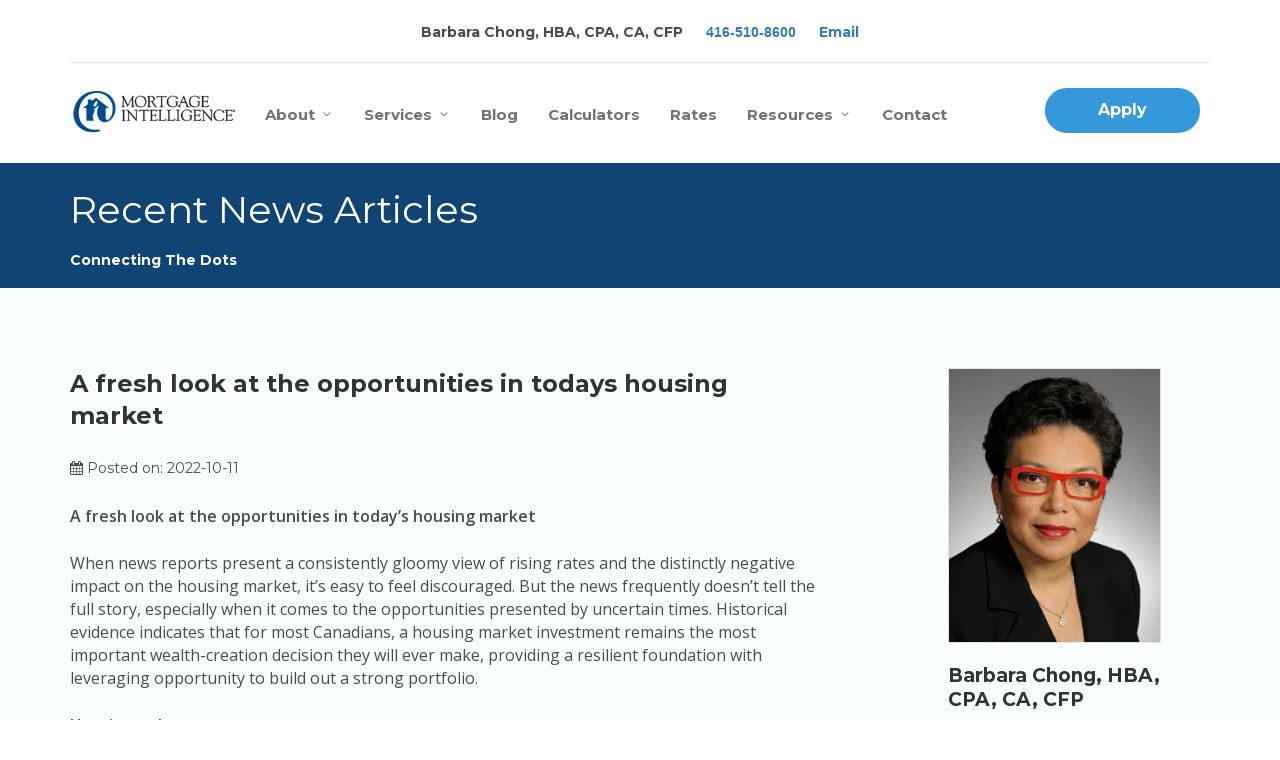

--- FILE ---
content_type: text/html; charset=UTF-8
request_url: https://www.mortgageadvisor.ca/index.php/articles/viewarticle/1365/a-fresh-look-at-the-opportunities-in-todays-housing-market
body_size: 7169
content:
<!DOCTYPE html>
<!--[if lt IE 7]>      <html lang="en" class="no-js lt-ie9 lt-ie8 lt-ie7"> <![endif]-->
<!--[if IE 7]>         <html lang="en" class="no-js lt-ie9 lt-ie8"> <![endif]-->
<!--[if IE 8]>         <html lang="en" class="no-js lt-ie9"> <![endif]-->
<!--[if gt IE 8]><!-->
<html lang="en" class="no-js"> <!--<![endif]-->
    <head>
        <meta charset="utf-8">
        <meta name="twitter:card" content="summary_large_image"><meta name="twitter:title" content="News and Education - Barbara Chong | Toronto Mortgage Broker"><meta name="twitter:description" content="News and Education - Toronto Mortgage Broker Barbara Chong | Expert mortgage advice for purchases, refinancing, renewals, debt consolidation"><meta property="og:title" content="News and Education - Barbara Chong | Toronto Mortgage Broker"><meta property="og:type" content="website"><meta property="og:url" content="https://www.mortgageadvisor.ca/index.php/articles/viewarticle/1365/a-fresh-look-at-the-opportunities-in-todays-housing-market"><meta property="og:description" content="News and Education - Toronto Mortgage Broker Barbara Chong | Expert mortgage advice for purchases, refinancing, renewals, debt consolidation"><meta name='twitter:image' content='https://www.mortgageadvisor.ca/userimages/2385_barbara-chong.jpg'>
<meta property='og:image' content='https://www.mortgageadvisor.ca/userimages/2385_barbara-chong.jpg'>
<meta name="twitter:image" content="https://www.mortgageadvisor.ca/images/logo_social.png"><meta property="og:image" content="https://www.mortgageadvisor.ca/images/logo_social.png"><link rel='canonical' href='https://www.mortgageadvisor.ca/index.php/articles/viewarticle/1365/a-fresh-look-at-the-opportunities-in-todays-housing-market'>
        <title>News and Education - Barbara Chong | Toronto Mortgage Broker</title>
        <meta name="Description" content="News and Education - Toronto Mortgage Broker Barbara Chong | Expert mortgage advice for purchases, refinancing, renewals, debt consolidation">
        <meta name="KeyWords" content="News and Education, Barbara Chong, Mortgage Broker, Mortgage Intelligence, Toronto, expert mortgage advice, mortgage application, rates, calculators, first time home buyers, renewal, refinance, tax deductible, construction, renovation, credit repair, second home, self employed, new to canada, bad credit, commercial mortgage loans, financial services, real estate, personal loans, debt consolidation, low interest loans, mortgage services, tax deductible">
        <meta name="viewport" content="width=device-width, initial-scale=1">
        <meta http-equiv="X-UA-Compatible" content="IE=edge">
        <meta name="format-detection" content="telephone=no">
        <link href="/core/css/line-icons.min.css" rel="stylesheet" type="text/css" media="all"/>
        <link href="/core/css/elegant-icons.min.css" rel="stylesheet" type="text/css" media="all"/>
        <link href="/core/css/themify-icons.css" rel="stylesheet" type="text/css" media="all" />
        <!--<link href="/css/lightbox.min.css" rel="stylesheet" type="text/css" media="all"/>-->
        <!--<link href="/css/flexslider.min.css" rel="stylesheet" type="text/css" media="all"/>-->
        <!--<link href="/css/bootstrap.min.css" rel="stylesheet" type="text/css" media="all"/>-->
        <link href="https://maxcdn.bootstrapcdn.com/bootstrap/3.3.6/css/bootstrap.min.css" rel="stylesheet" type="text/css" media="all"/>
        <link href="/core/css/theme-mi.css" rel="stylesheet" type="text/css" media="all">        <link href="/css/custom.css" rel="stylesheet" type="text/css" media="all">
        <link rel="stylesheet" href="/core/css/owl.carousel.css">
        <link rel="stylesheet" href="/core/venobox/venobox.css" type="text/css" media="screen">
        <link rel="stylesheet" href="/core/sweetalerts/sweetalert.css" type="text/css" media="screen">
        <link rel="stylesheet" href="https://maxcdn.bootstrapcdn.com/font-awesome/4.5.0/css/font-awesome.min.css" type="text/css" media="screen">

        <!--[if gte IE 9]>
            <link rel="stylesheet" type="text/css" href="css/ie9.css">
        <![endif]-->
        <link href='https://fonts.googleapis.com/css?family=Raleway:400,500' rel='stylesheet' type='text/css'>
        <link href='https://fonts.googleapis.com/css?family=Montserrat:400,700' rel='stylesheet' type='text/css'>
        <link href='https://fonts.googleapis.com/css?family=Open+Sans:400,300italic,300,600,700' rel='stylesheet' type='text/css'>
        <script async src="/core/js/modernizr-2.6.2-respond-1.1.0.min.js"></script>
        <script src='https://www.google.com/recaptcha/api.js'></script>
        <!-- Fav and touch icons -->
        <link rel="icon" type="image/x-icon" href="/images/fav_touch_icons/favicon_mi.ico"><link rel="shortcut icon" type="image/x-icon" href="/images/fav_touch_icons/favicon_mi.ico">    </head>

    <body id="top">
    	<div class="loader">
    		<div class="spinner">
			  <div class="double-bounce1"></div>
			  <div class="double-bounce2"></div>
			</div>
    	</div>

		<div class="nav-container">
			<nav class="top-bar">
				<div class="container">
					<div class="row utility-menu">
                        <div class="col-sm-12">
							<div class="utility-inner clearfix text-center">
								<span class="alt-font padbottom15">
  								Barbara Chong, HBA, CPA, CA, CFP                </span>
                <span class="padleft15"></span>
                <span class="alt-font font-arial"><a href="tel:416-510-8600">416-510-8600</a></span>
                <span class="padleft15"></span>
								<span class="alt-font"><a href="mailto:barbara.chong@mortgageadvisor.ca">Email</a></span>

								<ul class="social-icons float-right">
                                    								</ul>

							</div><!-- end utility innerfix -->
						</div><!-- end col-sm-12 -->

					</div><!-- end row -->

					<div class="row nav-menu">

                        <div class="col-md-2">
                            <a href="/"><img class="logo logo-dark" alt="Barbara Chong - Mortgage Broker" title="Barbara Chong - Mortgage Broker" src="/images/logo_mi.png"></a>
						</div>

						<div class="col-sm-8 columns">
							<ul class="menu">
								<!--<li><a href="/">Home</a></li>-->
<li class="has-dropdown"><a href="#">About</a>
    <ul class="subnav">
        <li><a href="/index.php/about">Bio</a></li>
<li><a href='/index.php/video'>Educational Videos</a></li>
<li><a href='/index.php/testimonials'>Client Testimonials</a></li>
<li><a href='/index.php/why-use-a-mortgage-broker'>Why Use a Broker</a></li>
    </ul>
</li>
<li class="has-dropdown"><a href="#">Services</a>
    <ul class="subnav">
        <li><a href='/index.php/mortgages-home-purchase'>Home Purchases</a></li>
<li><a href='/index.php/mortgages-first-time-home-buyers'>First Time Buyers</a></li>
<li><a href='/index.php/mortgages-pre-approval'>Mortgage Pre-Approval</a></li>
<li><a href='/index.php/mortgages-selfemployed'>Self-Employed</a></li>
<li><a href='/index.php/mortgages-new-to-canada'>New To Canada</a></li>
<li><a href='/index.php/mortgages-investment-properties'>Investment Properties</a></li>
<li><a href='/index.php/mortgages-debt-consolidation'>Debt Consolidation</a></li>
<li><a href='/index.php/mortgages-renewals'>Mortgage Renewals</a></li>
<li><a href='/index.php/mortgages-refinancing'>Mortgage Refinancing</a></li>
<li><a href='/index.php/mortgages-portability'>Mortgage Portability</a></li>
<li><a href='/index.php/mortgages-homeequity-renovations'>Home Equity / Renovations</a></li>
<li><a href='/index.php/mortgages-credit-repair'>Credit Improvement</a></li>
<li><a href='/index.php/mortgages-vacation-homes'>Vacation Homes</a></li>
<li><a href='/index.php/insurance'>Mortgage Insurance</a></li>
<li><a href='/index.php/leasing'>Leasing Options</a></li>
    </ul>
</li>
<li><a href='/index.php/blog'>Blog</a></li>
<li><a href='/index.php/mortgage-calculators'>Calculators</a></li>
<li><a href='/index.php/rates'>Rates</a></li>
<li class="has-dropdown"><a href="#">Resources</a>
    <ul class="subnav">
        <li><a href='/index.php/mortgage-calculators'>Mortgage Calculators</a></li>
<li><a href='/index.php/faqs'>Frequent Questions</a></li>
<li><a href='/index.php/glossary'>Mortgage Glossary</a></li>
<li><a href='/index.php/articles'>Latest News</a></li>
<li><a href='/index.php/links-of-interest'>Links Of Interest</a></li>
    </ul>
</li>
<li><a href='/index.php/contact'>Contact</a></li>
							</ul>
						</div>

            <div class="col-sm-2 padbottom15 margintopneg15">
              <a href="/index.php/mortgage-application" class="btn btn-primary btn-filled">Apply</a>
            </div>
					</div>

					<div class="mobile-toggle">
						<i class="icon icon_menu"></i>
					</div>

				</div>
				<!--<div class="bottom-border"></div>-->
			</nav>
		</div>

    <!-- :::::::::::::::::::::::::  END HEADER :::::::::::::::::::::::::  -->


		<div class="main-container">
      <!-- :::::::::::::::::::::::::  HERO SECTION :::::::::::::::::::::::  -->
      <header class="title invismibackground">

					<div class="container align-bottom">
						<div class="row">
							<div class="col-xs-12">
								<h1 class="text-white padtop25" title="News and Education">
									Recent News Articles								</h1>
								<span class="sub alt-font text-white">Connecting The Dots</span>
							</div>
						</div><!--end of row-->
					</div><!--end of container-->
			</header>
      <!-- :::::::::::::::::::::::::  END HERO SECTION :::::::::::::::::::::::  -->

      <section class="article-single">
				<div class="container">

					<div class="row">

            <!-- :::::::::::::::::::::  CONTENT STARTS HERE ::::::::::::::::::::  -->
						<div class="col-md-8 col-sm-8">
							<div class="article-body">
								<!-- content here -->
								<div class='news_articles'>
<h2>A fresh look at the opportunities in todays housing market</h2>
<span class='font14'><i class='fa fa-calendar'></i> Posted on: 2022-10-11</span><div class='marginbottom25'></div>
<p><strong>A fresh look at the opportunities in today&rsquo;s housing market</strong></p>
<p>When news reports present a consistently gloomy view of rising rates and the distinctly negative impact on the housing market, it&rsquo;s easy to feel discouraged. But the news frequently doesn&rsquo;t tell the full story, especially when it comes to the opportunities presented by uncertain times. Historical evidence indicates that for most Canadians, a housing market investment remains the most important wealth-creation decision they will ever make, providing a resilient foundation with leveraging opportunity to build out a strong portfolio.</p>
<p><strong>How it stacks up</strong></p>
<p>The Bank of Canada&rsquo;s most recent rate increase of 0.75% markedly slowed the housing market. With speculation of more rate hikes to follow, fewer properties are available and potential buyers are very carefully considering where and when to invest. Simultaneously, a shortage of rental units has driven up rental prices and has potential renters clamouring for fewer units. In just 13 months, rental rates have increased by a whopping 16.8%, including a 13% increase for single family homes, 7% for condos and 5.5% for apartments. As demand for rental units continues to surge, the upward trend for average rent prices is likely to continue, creating an opportunity for those wishing to expand an existing portfolio of rental properties, and for first-time rental property investors.&nbsp;</p>
<p><strong>Why now?&nbsp;</strong></p>
<p>Compared to just a few months ago, rental properties may be available at lower prices, and expected cash flow from rental investments may be higher. The currently slower market also provides more time for investors to find the right rental property at the right price, and to carefully consider financing options in alignment with their personal wealth-building goals.&nbsp;</p>
<p>For existing homeowners feeling the pinch of rising rates and inflation, it&rsquo;s also a uniquely opportune time to consider creating a rental property within their own home. Compared to a year ago, it&rsquo;s relatively easy to find qualified tenants who are willing to pay higher rental rates for in-home apartments, resulting in potentially increased positive cash flow, with lower effort for the homeowner.&nbsp;</p>
<p><strong>Customized financing</strong></p>
<p>Whether you&rsquo;re interested in a new home, a rental property or a renovation to create or upgrade rental units, mortgage restructuring can help mitigate the challenges of cost-of-living increases while enabling you to achieve your goals. I look forward to customizing a mortgage solution that helps you take advantage of these opportunities.</p>
<p>&nbsp;</p>
<p>&nbsp;</p>
<p><strong>Hold that rate!</strong></p>
<p>The next Bank of Canada interest rate announcement is on October 26 and another rate increase is widely anticipated. If you&rsquo;re considering a rental property purchase or a renovation to create a rental suite in your home, a pre-approval is a smart first step. You&rsquo;ll have a better understanding of what you can afford and you&rsquo;ll also get a rate hold for up to 120 days which means you&rsquo;re protected from possible rate increases.</p>
<p>&nbsp;</p>
<p>&nbsp;</p>
<p>&nbsp;</p>
<p>&nbsp;</p> 
</div>
<br /><div class='floatright font14'><p>Source: INMI</p></div> 
<div class='margintop50'><a href='/index.php/articles' class='btn btn-sm btn-primary'>Back to Main News Page</a></div>
<div class="margintop25"></div><h4>Share This Page On:</h4><div class="addthis_sharing_toolbox"></div><script src="//s7.addthis.com/js/300/addthis_widget.js#pubid=ra-5657866cd00f1484" async="async"></script>								<!-- end content here -->
							</div><!--end of article body-->

						</div><!-- end left column -->
            <!-- :::::::::::::::::::::  CONTENT ENDS HERE ::::::::::::::::::::  -->

            <!-- :::::::::::::::::::::  RIGHT NAV STARTS HERE ::::::::::::::::  -->
						<div class="col-md-3 col-sm-4 col-md-offset-1">
  <div class="blog-sidebar">

    <div class="marginbottom45">
      <img class="agent-image" src="/userimages/2385_barbara-chong.jpg" alt="Barbara Chong" title="Barbara Chong">
      <h5 class="agentname-title" title="Barbara Chong, HBA, CPA, CA, CFP">Barbara Chong, HBA, CPA, CA, CFP</h5>
      <h6>
          Toronto, Mortgage Broker      </h6>
      <ul>
        <li><strong>Tel: </strong> <a href='tel:416-510-8600'>416-510-8600</a></li><li><strong>Fax:</strong> 1-888-239-4530</li>
<li><strong>Email:</strong> <a href='mailto:barbara.chong@mortgageadvisor.ca'>barbara.chong@mortgageadvisor.ca</a></li>
      </ul>

    </div>

    <div class="sidebar-widget margintop25">
<h5 class="title">Blog Categories</h5>
<hr>
<ul>
<li><i class="icon arrow_triangle-right"></i><a href="/index.php/blog/category/26/financing">Financing (26) </a></li>
<li><i class="icon arrow_triangle-right"></i><a href="/index.php/blog/category/33/first-time-home-buyers">First Time Home Buyers (10) </a></li>
<li><i class="icon arrow_triangle-right"></i><a href="/index.php/blog/category/19/home-ownership">Home Ownership (17) </a></li>
<li><i class="icon arrow_triangle-right"></i><a href="/index.php/blog/category/32/miscellaneous">Miscellaneous  (8) </a></li>
<li><i class="icon arrow_triangle-right"></i><a href="/index.php/blog/category/36/mortgage">Mortgage (142) </a></li>
<li><i class="icon arrow_triangle-right"></i><a href="/index.php/blog/category/35/mortgages">Mortgages (7) </a></li>
<li><i class="icon arrow_triangle-right"></i><a href="/index.php/blog/category/34/real-estate">Real Estate (49) </a></li>
</ul>
</div>

    <!-- be in the know form -->
        <div class="sidebar-widget">
      <h5>Be in the Know!</h5>
          <a href="#" class="btn btn-primary" data-toggle="modal" data-target="#myModal">Sign Up Today</a>
    </div>
        <div class="sidebar-widget">
  <h5>Customer Reviews</h5>
  <hr>
  <div id="owl-testimonials" class="owl-carousel owl-theme">

    <div class="item">
      <!--<a href="/index.php/testimonials">-->
        <blockquote class="testimonials"><a href="/index.php/testimonials">I would just like to personally thank you in regards to our latest mortgage renewal, you made the entire process smooth and painless. We will defin..."</a></blockquote><p>Karen</p>
        <!--</a>-->
    </div>
    <div class="item">
      <!--<a href="/index.php/testimonials">-->
        <blockquote class="testimonials"><a href="/index.php/testimonials">Excellent 'service' and attention to detail. You walked us through everything so there were no surprises at all. Highly recommended for sure!"</a></blockquote><p>Karen & Jeff</p>
        <!--</a>-->
    </div>
    <div class="item">
      <!--<a href="/index.php/testimonials">-->
        <blockquote class="testimonials"><a href="/index.php/testimonials">Thank you so much for all your care, attention to details and hard work.  The pre approval process really help make our first time home purchase a ..."</a></blockquote><p>Mike Brown </p>
        <!--</a>-->
    </div>
    <div class="item">
      <!--<a href="/index.php/testimonials">-->
        <blockquote class="testimonials"><a href="/index.php/testimonials">What an experience and what a Mortgage broker! I can only say how thankful we are! Great job!"</a></blockquote><p>Dianne</p>
        <!--</a>-->
    </div>
    <div class="item">
      <!--<a href="/index.php/testimonials">-->
        <blockquote class="testimonials"><a href="/index.php/testimonials">I just want to say thanks. From the first phone call to the end of the process you made things seem easy. Thanks again for everything."</a></blockquote><p>Sandy </p>
        <!--</a>-->
    </div>
    <div class="item">
      <!--<a href="/index.php/testimonials">-->
        <blockquote class="testimonials"><a href="/index.php/testimonials">I would just like to personally thank you in regards to our latest mortgage renewal, you made the entire process smooth and painless. We will defin..."</a></blockquote><p>Duncan </p>
        <!--</a>-->
    </div>
    <div class="item">
      <!--<a href="/index.php/testimonials">-->
        <blockquote class="testimonials"><a href="/index.php/testimonials">Fabulous service from a great and knowledgeable Mortgage Professional. Glad we decided to go with you vs the banks. Thanks again!"</a></blockquote><p>Jim and Deb</p>
        <!--</a>-->
    </div>

  </div><!-- end owl -->
</div><!-- end sidebar-widget -->

    <div class="sidebar-widget">
	<h5 title="Latest News">Latest News</h5>
	<hr>
	<ul>

<li><a href="/index.php/articles/viewarticle/1396/how-to-find-the-best-interest-rate-lende">How to Find the Best Interest Rate Lende</a><br>January 9, 2026</li>
<li><a href="/index.php/articles/viewarticle/1395/the-pros-and-cons-of-private-mortgages">The Pros and Cons of Private Mortgages</a><br>December 8, 2025</li>
<li><a href="/index.php/articles/viewarticle/1394/key-steps-to-qualifying-for-your-home-mortgage">Key Steps to Qualifying for Your Home Mortgage</a><br>November 8, 2025</li>
</ul>
<a href="/index.php/articles" class="btn btn-sm btn-primary">Read More News</a> 
</div>
      </div><!-- end blog sidebar -->
</div>
            <!-- :::::::::::::::::::::  RIGHT NAV ENDS HERE ::::::::::::::::::  -->

					</div><!--end of row-->
				</div><!--end of container-->
			</section>

		</div><!-- end main-container -->

<!-- :::::::::::: FOOTER ::::::::::::::::::::::::::::::::::::::::::::::::::::::::::::::: -->
<div class="footer-container">

  <footer class="details">
  <!--<footer class="social bg-secondary-1">-->
    <div class="container">
      <div class="row">

        <div class="col-sm-4">
          <h3>
            Barbara Chong, HBA, CPA, CA, CFP          </h3>
          <h4>Mortgage Broker</h4>
          <p class="padtop15"><a href="/index.php/contact" class="btn btnsmall btn-white">Contact</a> <a href="mailto:barbara.chong@mortgageadvisor.ca" class="btn btnsmall btn-white">Email</a></p>
          <ul class="social-icons padtop25">
                        </ul>
        </div>

        <div class="col-sm-4">
          <p>
              211-1370 Don Mills Road<br>Toronto, ON M3B 3N7          </p>
          <p>
            <span class='bold'>Tel: </span><a href='tel:416-510-8600' class='text-grey'>416-510-8600</a><br /><span class="bold">Fax:</span> 1-888-239-4530<br>
          </p>
          <!--<p><a href="mailto:email@email.com" class="text-white">Email</a></p>-->
        </div>

        <div class="col-sm-4">
          <img alt='logo' class='logo' src='/images/logo_mi_footer.png'>
<p>Broker #10428<br />#1410-5140 Yonge Street<br />North York, ON M2N 6L7</p>
        </div>
      </div>

      <div class="row text-center">
        <div class="col-sm-12">
            <span class="sub">&copy; 2026                Mortgage Intelligence All rights reserved. <br>
                <a href="/index.php/privacy">Privacy Policy</a> | <a href="/index.php/sitemap">Sitemap</a> <br>
                Mortgage Website by <a href="https://www.roarsolutions.com/" target="_blank" title="Mortgage Website Design and Hosting by Roar Solutions">Roar Solutions</a> | <a href="https://www.urbo.me" target="_blank" title="Managed Social Media for Mortgage Agents and Mortgage Brokers">Urbo Social Content</a>
            </span>
        </div>
      </div>

    </div>
  </footer>
</div>
<!-- ::::::::::: modal popup window ::::::::::::::::::::::::::: -->

<div class="modal fade" id="myModal" tabindex="-1" role="dialog" aria-labelledby="myModalLabel">
    <form name="beintheknowform" method="post" action="/core/forms/form_processing_corporate.php">
    <input type="hidden" name="form_type" id="form_type" class="form_type" value="corporate" />
    <input type="hidden" name="agent_id" value="40000133" />
    <div class="modal-dialog" role="document">
        <div class="modal-content">

            <div class="modal-header">
                <button type="button" class="close" data-dismiss="modal" aria-label="Close"><span aria-hidden="true">&times;</span></button>
                <h2 class="modal-title semibold text-center" id="myModalLabel">Be in the Know</h2>
            </div>

            <div class="modal-body">
                <div class="checkbox_block">
                    <div class="checkbox">
                        <label for="listId1">
                            <input type="checkbox" name="listId1" id="listId1" class="listId" value="1"> Weekly Rate-Mail
                        </label>
                    </div>
                    <div class="checkbox">
                        <label for="listId2">
                            <input type="checkbox" name="listId2" id="listId2" class="listId" value="10"> Economic Update
                        </label>
                    </div>
                    <div class="checkbox">
                        <label for="listId3">
                            <input type="checkbox" name="listId3" id="listId3" class="listId" value="100"> Monthly Newsletter
                        </label>
                    </div>
                </div>

                <div class="form-group">
                    <label for="FirstName">First Name</label>
                    <input type="text" class="form-control" name="FirstName" id="FirstName" placeholder="First Name" required>
                </div>

                <div class="form-group">
                    <label for="LastName">Last Name</label>
                    <input type="text" class="form-control" name="LastName" id="LastName" placeholder="Last Name" required>
                </div>

                <div class="form-group">
                    <label for="Email">Email address</label>
                    <input type="email" class="form-control" name="Email" id="Email" placeholder="Email" required>
                </div>

                <p>Enter your email address and select the type of communication you would like to receive. You may withdraw your consent at any time.</p>

            </div>

            <div class="modal-footer">
                <div class="col-sm-6 col-md-6"><button type="submit" name="buttonsend" id="buttonsend" class="btn btn-primary btn-filled">Sign Up</button></div>
                <div class="col-sm-6 col-md-6"><button type="button" class="btn btn-primary" data-dismiss="modal">Close</button></div>
            </div>
        </div>
    </div>
</form>
</div>
<!-- ::::::::::: end modal popup window ::::::::::::::::::::::: -->
<!-- :::::::::::: END FOOTER ::::::::::::::::::::::::::::::::::::::::::::::::::::::::::::::: -->

    <script src="https://www.youtube.com/iframe_api"></script>
    <!--<script src="https://code.jquery.com/jquery-1.11.3.min.js"></script>-->
    <script src="https://code.jquery.com/jquery-2.1.3.min.js"></script>
    <script src="/js/jquery.plugin.min.js"></script>
    <script src="https://maxcdn.bootstrapcdn.com/bootstrap/3.3.6/js/bootstrap.min.js"></script>
    <script src="/core/js/jquery.flexslider-min.js"></script>
    <script src="/core/js/smooth-scroll.min.js"></script>
    <script src="/core/js/skrollr.min.js"></script>
    <!--<script src="/js/spectragram.min.js"></script>-->
    <script src="/core/js/scrollReveal.min.js"></script>
    <script src="/core/js/isotope.min.js"></script>
    <script src="/core/js/owl.carousel.js"></script>
    <!--<script src="/js/twitterFetcher_v10_min.js"></script>
    <script src="/js/lightbox.min.js"></script>
    <script src="/js/jquery.countdown.min.js"></script>-->
    <script src="/venobox/venobox.min.js"></script>
    <script src="/core/js/template-scripts.js"></script>
    <script src="/core/js/jquery.validate.min.js"></script>
    <script src="/core/js/additional-methods.js"></script>
    <script src="/core/forms/forms.js"></script>
    <!-- ::::::::::: sweet alert for forms :::::::::::::::::::::::: -->
    <script src="/core/sweetalerts/sweetalert.min.js"></script>

    <!-- ::::::::::: glossary smooth scroll item :::::::::::::::::: -->
    


    
<!-- Global site tag (gtag.js) - Google Analytics -->
<script async src='https://www.googletagmanager.com/gtag/js?id=UA-116285548-15'></script>
<script>
  window.dataLayer = window.dataLayer || [];
  function gtag(){dataLayer.push(arguments);}
  gtag('js', new Date());

  gtag('config', 'UA-116285548-15');
</script>
<a href="#0" class="cd-top">Top</a>
</body>
</html>


--- FILE ---
content_type: text/css
request_url: https://www.mortgageadvisor.ca/core/css/theme-mi.css
body_size: 15329
content:
.bg-primary {
  background-color: #004b8d !important;
}
.bg-secondary-1 {
  background-color: #2c3e50 !important;
}
.bg-secondary-2 {
  background-color: #3498db !important;
}
.bg-secondary-3 {
  background-color: #3498db !important;
}
.bg-white {
  background-color: #fff !important;
}
.bg-dribbble {
  background-color: #ea4c89;
}
.bg-twitter {
  background-color: #00a0d1;
}
.bg-facebook {
  background-color: #3b5998;
}
.bg-googleplus {
  background-color: #c63d2d;
}
.bg-tumblr {
  background-color: #34526f;
}
.text-dribbble {
  color: #ea4c89;
}
.text-twitter {
  color: #00a0d1;
}
.text-facebook {
  color: #3b5998;
}
.text-googleplus {
  color: #c63d2d;
}
.text-tumblr {
  color: #34526f;
}
.text-white {
  color: #fff;
}
.text-black {
  color: #000;
}
.text-grey {
  color: #bbb;
}
.text-primary {
  color: #e74c3c;
}
.text-small-credit-card{
	color: #FFF;
	line-height: 13px;
	font-size: x-small;
}
.standard-radius {
  border-radius: 25px;
}
.transition-500 {
  -webkit-transition: all .5s ease;
  -moz-transition: all .5s ease;
  transition: all .5s ease;
}
.transition-2000 {
  -webkit-transition: all 2s ease;
  -moz-transition: all 2s ease;
  transition: all 2s ease;
}
.transition-300 {
  -webkit-transition: all .3s ease;
  -moz-transition: all .3s ease;
  transition: all .3s ease;
}
.cover-div {
  position: absolute;
  width: 100%;
  height: 100%;
  top: 0px;
}
.blank-input {
  background: none;
  border: none;
  box-shadow: none;
  font-family: "Montserrat", "Helvetica Neue", Helvetica, Arial, sans-serif;
}
.font-body {
  font-family: "Montserrat", "Helvetica Neue", Helvetica, Arial, sans-serif;
}
.font-heading {
  font-family: "Montserrat", "Helvetica Neue", Helvetica, Arial, sans-serif;
}
body {
  font-family: "Montserrat", "Helvetica Neue", Helvetica, Arial, sans-serif;
  -webkit-font-smoothing: antialiased;
  color: #4b4b4b;
  font-size: 15px;
  line-height: 24px;
}
h1,
h2,
h3,
h4,
h5,
h5,
h6 {
  font-family: "Montserrat", "Helvetica Neue", Helvetica, Arial, sans-serif;
  font-weight: 300;
  color: #333333;
  margin: 0px;
}
.alt-font {
  font-family: "Montserrat", "Raleway", "Helvetica Neue", Helvetica, Arial, sans-serif;
  font-weight: bold;
  font-size: 14px;
  /*text-transform: uppercase;*/
  letter-spacing: 0px;
  line-height: 15px;
}
ul {
  list-style: none;
  padding: 0px;
}
a:hover {
  text-decoration: none;
}
.pointer {
  cursor: pointer !important;
}
.uppercase {
  text-transform: uppercase;
}
img {
  max-width: 100%;
}
.jumbo-h1 {
  font-size: 40px;
  line-height: 56px;
  font-weight: 600;
  margin-bottom: 64px;
}
.standard-h1 {
  font-size: 32px;
  line-height: 44px;
  margin-bottom: 48px;
}
h1 {
  font-size: 32px;
  line-height: 44px;
  margin-bottom: 48px;
}
h2 {
  font-size: 28px;
  line-height: 33px;
}
h3 {
  font-size: 26px;
  line-height: 32px;
}

h5 {
  font-size: 18px;
  font-weight: 600;
  margin-bottom: 16px;
}
h4 {
  font-size: 18px;
  font-weight: 600;
  margin-bottom: 16px;
  line-height: 25px;
}
h6 {
  font-size: 16px;
  font-weight: 600;
  margin-bottom: 16px;
}
strong {
  font-weight: 600;
}
p {
  font-size: 14px;
  line-height: 24px;
  font-family: 'Open Sans', "Helvetica Neue", Helvetica, Arial, sans-serif;
}
p.lead {
  font-size: 16px;
  line-height: 30px;
  font-weight: normal;
  font-family: 'Open Sans', "Helvetica Neue", Helvetica, Arial, sans-serif;
}
p:last-child {
  margin-bottom: 0px;
}
p a {
  color: #337AB7;
}
.quote-text {
  font-size: 24px;
  line-height: 40px;
  font-style: italic;
  font-weight: 300;
}
span.text-white a {
  font-weight: 600;
  color: #fff;
}
.main-container {
  -webkit-transition: all .3s ease;
  -moz-transition: all .3s ease;
  transition: all .3s ease;
  -webkit-transform: translate3d(0px, 0, 0);
  -moz-transform: translate3d(0px, 0, 0);
  transform: translate3d(0px, 0, 0);
  overflow: hidden;
  width: 100%;
}
.main-container.reveal-nav {
  -webkit-transform: translate3d(-300px, 0, 0);
  -moz-transform: translate3d(-300px, 0, 0);
  transform: translate3d(-300px, 0, 0);
}
.loader {
  position: fixed;
  width: 100%;
  height: 100%;
  background: #fff;
  z-index: 9999;
  text-align: center;
  -webkit-transition: all .5s ease;
  -moz-transition: all .5s ease;
  transition: all .5s ease;
  opacity: 1;
}
.spinner {
  width: 40px;
  height: 40px;
  position: relative;
  top: 50%;
  left: 50%;
  margin-left: -20px;
  margin-top: -20px;
}
.double-bounce1,
.double-bounce2 {
  width: 100%;
  height: 100%;
  border-radius: 50%;
  background-color: #e74c3c;
  opacity: 0.6;
  position: absolute;
  top: 0;
  left: 0;
  -webkit-animation: bounce 2s infinite ease-in-out;
  animation: bounce 2s infinite ease-in-out;
}
.double-bounce2 {
  -webkit-animation-delay: -1s;
  animation-delay: -1s;
}
@-webkit-keyframes bounce {
  0%,
  100% {
    -webkit-transform: scale(0);
  }
  50% {
    -webkit-transform: scale(1);
  }
}
@keyframes bounce {
  0%,
  100% {
    transform: scale(0);
    -webkit-transform: scale(0);
  }
  50% {
    transform: scale(1);
    -webkit-transform: scale(1);
  }
}
section {
  padding-top: 80px;
  padding-bottom: 80px;
  position: relative;
  overflow: hidden;
}
section.pad-large {
  padding-top: 160px;
  padding-bottom: 160px;
}
section.duplicatable-content {
  padding-bottom: 80px;
}
section:nth-of-type(odd) {
  background: #f2f8fa; /* was f4f4f4 also ebf1f3 and fbfeff*/
}
section:nth-of-type(even) {
  background: #ffffff;
}

section.bloghomepage { background: #f4f4f4; padding-top:80px; padding-bottom:80px;}
section.lenderlogos { background: #FFFFFF; padding-top:45px; padding-bottom:45px;}
.no-pad {
  padding: 0px;
}
.no-pad-top {
  padding-top: 0px !important;
}
.no-pad-left {
  padding-left: 0px;
}
.no-pad-right {
  padding-right: 0px;
}
.no-pad-bottom {
  padding-bottom: 0px;
}
.space-top-small {
  margin-top: 20px !important;
}
.space-bottom-medium {
  margin-bottom: 40px !important;
}
.space-bottom-large {
  margin-bottom: 80px !important;
}
.space-bottom-xlarge {
  margin-bottom: 160px !important;
}
.no-margin {
  margin: 0;
}
.no-margin-bottom {
  margin-bottom: 0px !important;
}
.btn {
  background: none;
  -webkit-transition: all .3s ease;
  -moz-transition: all .3s ease;
  transition: all .3s ease;
  min-width: 155px;
}

.btn:hover {
  background: none;
  color: #fff;
  border-color: #3498db;
  background-color: #3498db;
}


.btnsmall {
  background: none;
  -webkit-transition: all .3s ease;
  -moz-transition: all .3s ease;
  transition: all .3s ease;
  min-width: 38px;
}

.btnsmall:hover {
  background: none;
  color: #fff;
  border-color: #3498db;
  background-color: #3498db;
}

.btn-primary {
  border-radius: 25px;
  display: inline-block;
  padding: 12px 28px 13px 28px;
  line-height: 1;
  border: 2px solid #3498db;
  font-family: "Montserrat", "Helvetica Neue", Helvetica, Arial, sans-serif;
  font-weight: bold;
  font-size: 16px;
  /*text-transform: uppercase;*/
  letter-spacing: 0px;
  color: #3498db;
}
.btn-primary.btn-filled {
  background: #3498db;
  color: #fff;
}
.btn-white {
  border-color: #fff;
  color: #fff;
}
.btn-white:hover {
  background: #fff;
  color: #333333;
  border-color: #fff;
}
.btn-white.btn-filled {
  background: #fff;
  color: #e74c3c;
}

.btn-primary.btn-filled:hover {
  background: #2a7bb2;
  border-color: #2a7bb2;
  color: #fff;
}
.btn-grey {
  border-color: #777777;
  color: #333333;
}
.btn-grey:hover {
  background-color: #333333;
  color: #fff;
  border-color: #333333;
}
.btn-lg {
  padding: 18px 40px;
}
.btn-sm {
  padding: 10px 28px;
  font-size: 11px;
}
.btn-xs {
  padding: 8px 24px;
  font-size: 10px;
}
.btn-text-only {
  border-color: rgba(0, 0, 0, 0);
}
.btn-text-only:hover {
  background: none;
  color: #3498db;
  border-color: rgba(0, 0, 0, 0);
}
.link-text {
  font-family: "Open Sans", "Montserrat", "Helvetica Neue", Helvetica, Arial, sans-serif;
  font-weight: bold;
  font-size: 11px;
  text-transform: uppercase;
  letter-spacing: 1px;
  border-bottom: 2px solid #3498db;
  display: inline-block;
  padding-bottom: 0px;
  color: #3498db;
}
nav hr {
  border: none;
  border-top: 1px solid rgba(255, 255, 255, 0.3);
  position: relative;
  bottom: 2px;
}

.blog-sidebar hr {
  border-bottom: 1px solid #DDDDDD;
  margin-top: 12px;
  margin-bottom:12px;
}

.has-dropdown {
  bottom: 0px; /*was 3px*/
}
.has-dropdown:after {
  font-family: ElegantIcons;
  speak: none;
  font-style: normal;
  font-weight: 400;
  font-variant: normal;
  text-transform: none;
  line-height: 1;
  -webkit-font-smoothing: antialiased;
  content: "\33";
  color: #777777;
}
.mobile-toggle {
  display: none;
}
.top-bar {
  position: absolute;
  background: #fff;
  width: 100%;
  z-index: 10;
  -webkit-transition: all .5s ease;
  -moz-transition: all .5s ease;
  transition: all .5s ease;
  line-height: 0;
  top: 0;
}
.top-bar .logo {
  max-width: 100%;
  position: relative;
  bottom: 12px;
}
.logo.logo-wide {
  max-width: 100%;
  bottom: 12px;
  margin-bottom: -6px;
}
.logo.logo-square {
  max-width: 100px;
  max-height: 60px;
  bottom: 20px;
  margin-bottom: -20px;
}
.nav-sticky .logo-wide {
  bottom: 12px !important;
}
.nav-sticky .logo-square {
  bottom: 20px !important;
}
.nav-menu {
  padding-top: 40px;
  padding-bottom:15px;
}
.nav-menu .social-icons {
  float: right;
}
.utility-menu {
  margin-top: 16px;
}
.utility-menu .utility-inner {
  padding-bottom: 16px;
}
.utility-menu .btn {
  min-width: 60px;
  padding-left: 18px;
  padding-right: 18px;
  margin-left: 8px;
  margin-right: 0px;
}
.utility-menu span {
  display: inline-block;
  position: relative;
  top: 9px;
  letter-spacing:0px;
}
.utility-menu .btn-text-only {
  min-width: 0px;
  padding: 0px 8px;
}
.overlay-bar {
  background: none;
}
.overlay-bar .has-dropdown:after {
  color: #fff;
}
.menu {
  padding: 0;
  margin: 0;
  display: inline-block;
  position: relative;
  top: 2px;
}
.menu li {
  float: left;
  margin-right: 30px; /* was 56 */
  position: relative;
}
.menu li:last-child {
  margin-right: 0px;
}
.menu li a {
  font-family: "Montserrat", "Helvetica Neue", Helvetica, Arial, sans-serif;
  font-weight: 700;
  font-size: 15px;
  text-transform: none;
  letter-spacing: 0px;
  color: #727272;
  -webkit-transition: all .5s ease;
  -moz-transition: all .5s ease;
  transition: all .5s ease;
  padding-bottom: 15px; /* was 40px */
  display: inline-block;
  line-height: 19px; /* was 14px */
  text-decoration: none;
  outline: 0;
}
.menu li a:hover {
  color: #121212;
}
@media all and (max-width: 1050px) {
  .menu li {
    margin-right: 32px;
  }
}
.top-bar .social-icons li a {
  font-size: 24px;
}
.top-bar .logo-light {
  display: none;
}
.top-bar .utility-menu .utility-inner {
  border-bottom: 1px solid rgba(0, 0, 0, 0.1);
}
.overlay-bar .menu li a {
  color: #fff;
}
.overlay-bar .menu li a:hover {
  color: #fff;
}
.overlay-bar .social-icons li a {
  color: #fff;
}
.overlay-bar .subnav li a {
  color: #777777;
}
.overlay-bar .subnav li a:hover {
  color: #333333;
}
.overlay-bar .logo-dark {
  display: none;
}
.overlay-bar .logo-light {
  display: block;
}
.overlay-bar .utility-menu span {
  color: #fff;
}
.overlay-bar .utility-menu .utility-inner {
  border-bottom: 1px solid rgba(255, 255, 255, 0.3);
}
.overlay-bar .login-button {
  border-color: #fff;
  color: #fff;
}
.subnav {
  display: none;
  position: absolute;
  background: #fff;
  padding: 24px;
  -webkit-transition: all .5s ease;
  -moz-transition: all .5s ease;
  transition: all .5s ease;
  border-bottom:2px solid #DDDDDD;
}
.subnav li {
  margin-right: 0px !important;
  min-width: 220px;
}
.subnav li a {
  padding-bottom: 0px !important;
  margin-bottom: 16px;
}
.subnav li:last-child a {
  margin-bottom: 0px;
}
.has-dropdown:hover .subnav {
  display: block;
}
.nav-sticky {
  position: fixed !important;
  top: 0;
  min-height:90px;
}
.nav-sticky .logo {
  bottom: 10px;
}
.nav-sticky hr {
  display: none !important;
}
.top-bar.nav-sticky {
  background: rgba(255, 255, 255, 1.0);

  box-shadow: 0 2px 5px 0 rgba(0, 0, 0, 0.1);
}
.top-bar.nav-sticky .nav-menu {
  padding-top: 40px; /* was 32px */
}
.top-bar.nav-sticky .menu li a {
  padding-bottom: 32px;
}
.top-bar.nav-sticky .subnav {
  background: rgba(255, 255, 255, 1.0);
}
.top-bar.nav-sticky .utility-menu {
  /*display: none;*/
}
.subnav-fullwidth {
  overflow: hidden;
  left: 0px;
  position: absolute;
  text-align: left;
}
.subnav-fullwidth h6 {
  margin-bottom: 24px !important;
}
.subnav-fullwidth .subnav {
  position: relative;
  overflow: hidden;
  background: none !important;
  text-align: left;
  padding: 0px;
}
.subnav-fullwidth .subnav li {
  float: none !important;
}
.subnav-fullwidth .btn {
  padding-bottom: 13px !important;
  color: #3498db !important;
}
.subnav-fullwidth .btn {
  margin-bottom: 16px;
}
.subnav-fullwidth .btn:hover {
  color: #fff !important;
}
.subnav-fullwidth .btn-filled,
.subnav-fullwidth .btn-filled:hover {
  color: #fff !important;
}
.overlay-bar.nav-sticky .logo-light {
  display: none;
}
.overlay-bar.nav-sticky .logo-dark {
  display: block;
}
.overlay-bar.nav-sticky .menu li a {
  color: #777777;
}
.overlay-bar.nav-sticky .social-icons li a {
  color: #333333;
}
.overlay-bar.nav-sticky .has-dropdown:after {
  color: #333333;
}
.offscreen-menu .logo {
  padding-bottom: 32px;
}
.offscreen-toggle i {
  font-size: 36px;
  cursor: pointer;
}
.nav-sticky .offscreen-toggle i {
  color: #333333 !important;
}
.offscreen-container {
  position: fixed;
  width: 300px;
  background: #333333;
  right: 0px;
  height: 100%;
  top: 0px;
  z-index: 99999;
  -webkit-transition: all .3s ease;
  -moz-transition: all .3s ease;
  transition: all .3s ease;
  -webkit-transform: translate3d(300px, 0, 0);
  -moz-transform: translate3d(300px, 0, 0);
  transform: translate3d(300px, 0, 0);
  padding: 40px;
}
.offscreen-container.reveal-nav {
  -webkit-transform: translate3d(0px, 0, 0);
  -moz-transform: translate3d(0px, 0, 0);
  transform: translate3d(0px, 0, 0);
}
.offscreen-menu .container {
  -webkit-transition: all .3s ease;
  -moz-transition: all .3s ease;
  transition: all .3s ease;
  -webkit-transform: translate3d(0px, 0, 0);
  -moz-transform: translate3d(0px, 0, 0);
  transform: translate3d(0px, 0, 0);
}
.offscreen-menu .container.reveal-nav {
  -webkit-transform: translate3d(-300px, 0, 0);
  -moz-transform: translate3d(-300px, 0, 0);
  transform: translate3d(-300px, 0, 0);
}
@media all and (max-width: 768px) {
  .offscreen-menu {
    overflow: visible !important;
    position: relative !important;
  }
  .offscreen-menu .offscreen-toggle i {
    color: #333333;
  }
}
.offscreen-container .logo {
  bottom: 0px !important;
}
.offscreen-container .menu {
  display: block;
}
.offscreen-container .menu li {
  float: none;
  margin-bottom: 16px;
}
.offscreen-container .menu li a {
  padding-bottom: 0px !important;
  color: #aaa !important;
}
.offscreen-container .menu li a:hover {
  color: #fff !important;
}
.offscreen-container .social-icons {
  position: absolute;
  bottom: 40px;
}
.offscreen-container .social-icons li a {
  color: #fff !important;
}
.language {
  display: inline-block;
  margin-left: 8px;
}
.language img {
  max-width: 20px;
}
.overlay:before {
  position: absolute;
  width: 100%;
  height: 100%;
  top: 0px;
  content: '';
  opacity: 0.9;
  z-index: 2;
  background-color: #e74c3c;
  left: 0;
}
.overlay .container {
  position: relative;
  z-index: 3;
}
header {
  position: relative;
  overflow: hidden;
}
header .container {
  position: relative;
  z-index: 3;
}
header .logo {
  max-width: 200px;
  display: inline-block;
  margin-bottom: 24px;
}
header .btn {
  margin-right: 16px;
}
header .btn:last-child {
  margin-right: 0px;
}
.page-header {
  margin: 0px;
  padding: 0px;
  padding: 160px 0px;
  border-bottom: none;
}
.page-header h1 {
  font-size: 40px;
  margin-bottom: 24px;
}
.page-header p.lead {
  font-size: 18px;
}
.page-header:before {
  position: absolute;
  width: 100%;
  height: 100%;
  top: 0px;
  content: '';
  opacity: 0.3;
  z-index: 2;
  background-color: #333333;
}
.page-header .background-image-holder {
  height: 150%;
  top: -20%;
}
.hero-slider {
  padding: 0px;
  position: relative;
}
.hero-slider .slides li {
  height: 650px;
  overflow: hidden;
  position: relative;
}
.hero-slider .slides li h1 {
  font-size: 38px;
  line-height: 56px;
  margin-bottom: 40px;
}
.hero-slider .slides li .btn {
  margin-right: 16px;
}
.hero-slider .flex-direction-nav a {
  color: rgba(0, 0, 0, 0);
}
.flex-direction-nav a:before {
  top: 17px;
  font-size: 36px;
  left: 10px;
}
.flex-direction-nav a.flex-next:before {
  left: -10px;
}
@media all and (max-width: 1350px) {
  .flex-direction-nav {
    display: none !important;
  }
}
.hero-slider .slides li.overlay:before {
  position: absolute;
  width: 100%;
  height: 100%;
  top: 0px;
  content: '';
  opacity: 0.3;
  z-index: 2;
  background-color: #222222;
}
.header-icons {
  padding: 160px 0px;
  position: relative;
  overflow: hidden;
}
.header-icons h1 {
  margin-bottom: 80px;
}
.header-icons i {
  font-size: 56px;
  display: inline-block;
  margin-bottom: 16px;
}
.header-icons .down-arrow {
  display: inline-block;
  width: 64px;
  height: 64px;
  border-radius: 50%;
  border: 2px solid #fff;
  text-align: center;
  padding-top: 10px;
  margin-top: 160px;
}
.header-icons .down-arrow i {
  font-size: 40px;
  position: relative;
  right: 1px;
}
header.title {
  height: 125px; /* was 565 */
  position: relative;
  overflow: hidden;
}
header.title h1 {
  margin-bottom: 16px;
  font-size: 38px;
  font-family: "Montserrat", "Open Sans", sans serif;
}
header.title .sub {
  font-size: 14px;
  letter-spacing: 0px;
}
header.title .container {
  position: relative;
  z-index: 3;
}
header.title:before {
  position: absolute;
  width: 100%;
  height: 100%;
  top: 0px;
  content: '';
  opacity: 0.3;
  z-index: 2;
  background-color: #333333;
}
.action-banner {
  padding: 104px 0px;
  overflow: hidden;
  position: relative;
}
.action-banner .container {
  position: relative;
  z-index: 3;
}
.action-banner h1 {
  font-size: 40px;
  line-height: 56px;
  font-weight: 600;
  margin-bottom: 64px;
  margin-bottom: 24px;
}
.action-banner h2 {
  font-size: 32px;
  line-height: 44px;
  margin-bottom: 48px;
  margin-bottom: 40px;
}
.action-banner .btn {
  margin-right: 16px;
}
header.signup {
  padding: 80px 0px 80px 0px;
  position: relative;
  overflow: hidden;
  height: auto;
}
header.signup h1 {
  font-weight: 600;
  font-size: 54px;
  line-height: 58px;
  margin-bottom: 10px;
}
header.signup .photo-form-wrapper {
  margin-bottom: 0px;
}
header.signup .photo-form-wrapper .btn {
  padding-top: 19px;
  padding-bottom: 19px;
  border-radius: 50px;
  max-width: 250px;
  height: 52px;
}
header.signup:before {
  position: absolute;
  width: 100%;
  height: 100%;
  top: 0px;
  content: '';
  opacity: 0.3;
  z-index: 2;
  background-color: #333333;
}
.product-right {
  height: 650px;
  position: relative;
  overflow: hidden;
  padding: 0px;
}
.product-right h1 {
  margin-bottom: 32px;
}
.product-right p.lead {
  margin-bottom: 32px;
}
.product-right .btn {
  margin-right: 16px;
}
.product-right .product-image {
  position: absolute;
  right: -40px;
  bottom: -80px;
  max-width: 750px;
}
.hero-divider {
  padding: 160px 0px;
  position: relative;
  overflow: hidden;
}
.hero-divider:before {
  position: absolute;
  width: 100%;
  height: 100%;
  top: 0px;
  content: '';
  opacity: 0.4;
  z-index: 2;
  background-color: #333333;
}
.hero-divider .btn {
  margin-right: 16px;
  margin-top: 24px;
}
.hero-divider .btn:last-child {
  margin-right: 0px;
}
.hero-divider .container {
  position: relative;
  z-index: 3;
}
.hero-divider h1 {
  margin-bottom: 32px;
}
.video-wrapper {
  position: absolute;
  width: 100%;
  top: 0px;
  left: 0px;
  z-index: 0;
}
.video-wrapper video {
  width: 100%;
  position: absolute;
  top: 0px;
}
@media all and (max-width: 1400px) {
  .video-wrapper video {
    width: 110%;
  }
}
@media all and (max-width: 1200px) {
  .video-wrapper video {
    width: 130%;
  }
}
@media all and (max-width: 1000px) {
  .video-wrapper video {
    width: 150%;
  }
}
.divider-video .overlay {
  z-index: 1;
  opacity: 0.4;
}
.divider-video .divider-content {
  position: relative;
  z-index: 2;
  padding-top: 121px;
  padding-bottom: 121px;
}
header.centered-text h1 {
  font-size: 40px;
  margin-bottom: 24px;
  line-height: 56px;
}
header.centered-text .btn {
  margin-right: 16px;
  margin-top: 24px;
}
header.centered-text .btn:last-child {
  margin-right: 0px;
}
header.fullscreen-element .overlay:before,
.image-divider.overlay:before {
  position: absolute;
  width: 100%;
  height: 100%;
  top: 0px;
  content: '';
  opacity: 0.3;
  z-index: 2;
  background-color: #333333;
}
.bottom-band {
  width: 100%;
  position: absolute;
  bottom: 0px;
  background: rgba(0, 0, 0, 0.4);
  padding-top: 53.33333333px;
}
.bottom-band .col-sm-4 {
  margin-bottom: 53.33333333px;
}
.bottom-band .link-text {
  border-color: #fff;
}
.bottom-band .link-text:hover {
  color: #fff;
}
.bottom-band h3 {
  margin-bottom: 8px;
}
.image-divider i {
  font-size: 56px;
  margin-bottom: 24px;
}
.image-divider .feature-icon-large i {
  border-color: #fff;
  color: #fff;
}
.feature {
  overflow: hidden;
}
.feature h4 {
  font-weight: 600;
}
.feature i {
  color: #004b8d;
}
.feature-icon-large i {
  /*display: block; */
  height: 104px;
  width: 104px;
  border: 2px solid #004b8d;
  border-radius: 50%;
  text-align: center;
  color: #004b8d;
  font-size: 40px;
  padding-top: 31px;
  margin-bottom: 32px;
}
.duplicatable-content .feature {
  margin-bottom: 40px;
}
.feature-selector ul {
  list-style: none;
  padding: 0;
}
.feature-icon-large .pull-left {
  width: 25%;
}
.feature-icon-large .pull-right {
  width: 75%;
}
.feature-icon-large .pull-left .icon {
  border: none;
  width: auto;
  font-size: 48px;
  padding-top: 0px;
}
.selector-tabs {
  margin-bottom: 56px;
}
.selector-tabs li {
  text-align: center;
  -webkit-transition: all .3s ease;
  -moz-transition: all .3s ease;
  transition: all .3s ease;
  opacity: 0.4;
  cursor: pointer;
  float: left;
}
.selector-tabs li:hover {
  opacity: 1;
}
.selector-tabs li.active {
  opacity: 1;
}
.selector-tabs li span {
  font-size: 16px;
  font-weight: 600;
  position: relative;
  bottom: 12px;
}
.selector-tabs li i {
  font-size: 40px;
  display: inline-block;
  margin-right: 8px;
}
.selector-content li {
  display: none;
  -webkit-transition: all .3s ease;
  -moz-transition: all .3s ease;
  transition: all .3s ease;
  opacity: 0;
}
.selector-content li.active {
  display: block;
  opacity: 1;
}
.selector-content h1 {
  margin-bottom: 56px;
}
.feature-icon-small {
  margin-bottom: 32px;
}
.feature-icon-small i {
  color: #e74c3c;
  font-size: 36px;
  display: inline-block;
  margin-bottom: 32px;
}
.feature-icon-small h6 {
  font-weight: bold;
}

.primary-featuresred {
  background: #fc4349 !important;
}

.primary-features {
  /*background: #e74c3c !important;*/
  background: -webkit-linear-gradient(180deg, #187b94 1%, #1ec4d6 50%, #6dc1cb 98%) !important;
  background: linear-gradient(180deg, #187b94 1%, #1ec4d6 50%, #6dc1cb 98%) !important;

  /*background: -webkit-linear-gradient(180deg, #c91704 5%, #f1422f 50%, #ea210c 98%) !important;
  background: linear-gradient(180deg, #c91704 5%, #f1422f 50%, #ea210c 98%) !important;

  background-image: -webkit-linear-gradient(45deg, #2c5499, #3e97e6);
  background-image: linear-gradient(45deg, #2c5499, #3e97e6);
  */
}
.primary-features .feature-icon-small i {
  color: #fff;
}
.feature-divider {
  position: relative;
  overflow: hidden;
}
.feature-divider h1 {
  margin-bottom: 40px;
}
img.phone-portrait {
  max-height: 580px;
}
.store-link {
  display: inline-block;
  overflow: hidden;
  margin-right: 16px;
  margin-top: 24px;
}
.store-link img {
  height: 50px;
}
.feature-icon-left {
  overflow: hidden;
  margin-bottom: 40px;
  float: left;
}
.feature-icon-left .icon-holder {
  width: 45px;
  float: left;
}
.feature-icon-left i {
  font-size: 32px;
}
.feature-icon-left .feature-text {
  width: 217px;
  float: left;
  padding-top: 8px;
}
.feature-box {
  padding: 64px 40px;
  position: relative;
  z-index: 1;
  overflow: hidden;
  min-height: 397px;
}
.feature-box .background-image-holder {
  z-index: 0;
  left: 0;
}
.feature-box .background-image-holder.overlay:before {
  position: absolute;
  width: 100%;
  height: 100%;
  top: 0px;
  content: '';
  opacity: 0.3;
  z-index: 2;
  background-color: #333333;
  z-index: -1;
}
.feature-box h1 {
  margin-bottom: 24px;
}
.feature-box .btn {
  margin-top: 24px;
}
.feature-box .inner {
  width: 66.66666%;
  position: relative;
  z-index: 3;
}

.video-image {max-height: 180px;}

.contained-feature-boxes .row {
  padding: 0px 15px;
}
.contained-feature-boxes .image-slider {
  margin: 0px;
}
.contained-feature-boxes .image-slider .flex-direction-nav {
  display: none;
}
.contained-feature-boxes .image-slider .flex-control-nav {
  bottom: 24px;
}
.contained-feature-boxes .image-slider .flex-control-nav li a {
  background: rgba(255, 255, 255, 0.5);
}
.contained-feature-boxes .image-slider .flex-control-nav li a.flex-active {
  background: rgba(255, 255, 255, 0.9);
}
.feature-box.contained {
  padding: 40px;
  overflow: hidden;
}
.feature-box.contained .inner {
  width: 100%;
}
.clients p {
  margin-bottom: 48px !important;
}
.client-row {
  overflow: hidden;
  text-align: center;
  line-height: 0;
}
.client-row .col-sm-3 {
  display: inline-block;
  min-height: 80px;
  line-height: 80px;
  padding-top: 16px;
  padding-bottom: 16px;
}
.client-row img {
  max-height: 60px;
  max-width: 140px;
  opacity: 0.3;
  -webkit-transition: all .3s ease;
  -moz-transition: all .3s ease;
  transition: all .3s ease;
  -webkit-backface-visibility: none;
}
.client-row img:hover {
  opacity: 1;
}
.client-row .row-wrapper {
  display: inline-block;
  width: 80%;
  border-bottom: 1px solid rgba(0, 0, 0, 0.2);
}
.client-row:last-child .row-wrapper {
  border-bottom: none;
}
.row-wrapper .col-sm-3 {
  border-right: 1px solid rgba(0, 0, 0, 0.2);
}
.row-wrapper .col-sm-3:last-child {
  border-right: none;
}
.clients-2 {
  text-align: center;
  padding: 44px 0px 44px 0px;
}
.clients-2 .col-md-2 {
  height: 80px;
  line-height: 80px;
}
.clients-2 img {
  max-height: 80px;
  max-width: 175px;
  -webkit-transition: all .3s ease;
  -moz-transition: all .3s ease;
  transition: all .3s ease;
  opacity: 1.0;
  padding: 0 12px 0 12px;
}
.clients-2 img:hover {
  opacity: 1;
}
.wood-divider .product-image {
  top: 22%;
  transform: rotate(-15deg);
  right: -100px;
}
.accordion-active {
  background-color: #e74c3c;
  color: #fff;
}
.background-image-holder,
.foreground-image-holder {
  position: absolute;
  top: 0px;
  left: 0px;
  width: 100%;
  height: 100%;
  background-size: cover !important;
  z-index: 0;
  background-position: 50% 50% !important;
}
.background-image-holder.parallax-background {
  height: 120%;
  top: -10%;
}
.hover-background .background-image-holder,
.hover-background .foreground-image-holder {
  transition: all 0.3s ease-out;
  -webkit-transition: all 0.3s ease-out;
  -moz-transition: all 0.3s ease-out;
}
.hover-background .background-image-holder {
  height: 110%;
  width: 110%;
}
.side-image {
  padding: 0px;
  position: relative;
}
.side-image .image-container {
  overflow: hidden;
  position: absolute;
  height: 100%;
  padding: 0px;
  top: 0px;
}
.side-image .image-container.pull-right {
  right: 0px;
}
.side-image .content {
  padding-top: 80px;
  padding-bottom: 80px;
}
.side-image h1 {
  margin-bottom: 40px;
}
.side-image p.lead {
  margin-bottom: 64px;
}
.side-image.text-heavy h1 {
  margin-bottom: 32px;
}
.side-image.text-heavy p.lead {
  margin-bottom: 40px;
}
.side-image.text-heavy .feature {
  margin-top: 64px;
}
.side-image.text-heavy .feature h5 {
  margin-bottom: 40px;
}
.icons-large {
  list-style: none;
  overflow: hidden;
  display: inline-block;
  padding: 0px;
  margin-bottom: 32px;
}
.icons-large li {
  float: left;
  margin-right: 48px;
  font-size: 48px;
  color: #e74c3c;
}
.icons-large li:last-child {
  margin-right: 0px;
}
.text-banner h1 {
  margin-bottom: 24px;
}
.text-banner p:last-child {
  margin-bottom: 32px;
}
.accordion-section .icons-large {
  margin-bottom: 0px;
}
.accordion-section .feature {
  margin-bottom: 40px;
}
.accordion-section .feature:last-child {
  margin-bottom: 0px;
}
.accordion {
  border-radius: 25px;
  list-style: none;
  overflow: hidden;
  border: 2px solid #dadada;
  padding: 0px;
}
.accordion .title span {
  padding: 0px 24px;
  display: block;
}
.accordion .title {
  font-weight: 600;
  font-size: 16px;
  color: #333333;
  padding: 24px 0px;
  cursor: pointer;
  -webkit-transition: all .3s ease;
  -moz-transition: all .3s ease;
  transition: all .3s ease;
  border-bottom: 2px solid #dadada;
}
.accordion .title:hover {
  background-color: #e74c3c;
  color: #fff;
}
.accordion li:last-child .title,
.accordion li:last-child .text {
  border-bottom: none !important;
}
.accordion .text {
  padding: 0px 24px;
  max-height: 0px;
  -webkit-transition: all .5s ease;
  -moz-transition: all .5s ease;
  transition: all .5s ease;
  overflow: hidden;
  opacity: 0;
}
.accordion li.active .title {
  background-color: #e74c3c;
  color: #fff;
  border-bottom: 2px solid #dadada;
}
.accordion li.active .text {
  padding: 24px;
  max-height: 500px;
  border-bottom: 2px solid #dadada;
  opacity: 1;
}
.text-image-bottom {
  padding-bottom: 0px;
}
.text-image-bottom img {
  display: inline-block;
  margin-top: 64px;
}
.inline-video-wrapper {
  width: 100%;
  height: auto;
  overflow: hidden;
}
.inline-video-wrapper video {
  width: 100%;
}
.testimonials-slider {
  position: relative;
  margin-bottom: 24px;
}
.testimonials-slider p.lead {
  font-size: 18px;
}
.testimonials-slider .author {
  font-family: "Raleway", "Montserrat", "Helvetica Neue", Helvetica, Arial, sans-serif;
  font-weight: bold;
  font-size: 11px;
  text-transform: uppercase;
  letter-spacing: 1px;
}
.testimonials-slider .flex-control-nav {
  bottom: -48px;
}
.pure-text p:last-child {
  margin-bottom: 40px;
}
.pure-text-centered h1 {
  margin-bottom: 24px;
}
.inline-image-right img {
  max-width: 90%;
  /*border-radius: 25px;*/
  box-shadow: 0 3px 3px 0 rgba(0, 0, 0, 0.2);
}
.inline-image-right h1 {
  margin-bottom: 6px;
}
.inline-image-right h6 {
  margin-bottom: 32px;
}
.strip {
  padding: 64px 0px;
}
.strip::-moz-placeholder {
  color: #999999;
  opacity: 1;
}
.strip:-ms-input-placeholder {
  color: #999999;
}
.strip::-webkit-input-placeholder {
  color: #999999;
}
.strip input::-webkit-input-placeholder {
  color: #ffffff;
  font-size: 24px;
  font-weight: 300;
  position: relative;
  top: 5px;
}
.strip input:-moz-placeholder {
  color: #ffffff;
}
.strip textarea::-webkit-input-placeholder {
  color: #ffffff;
}
.strip textarea:-moz-placeholder {
  color: #ffffff;
}
.strip strong {
  font-weight: 600;
}
.strip h3 {
  margin: 0px;
  position: relative;
  top: 5px;
  display: inline-block;
  font-weight: normal;
  line-height:33px;
}
.social-icons {
  list-style: none;
  /*overflow: hidden;*/
  display: inline-block;
}

.social-icons li {
  float: left;
  margin-right: 10px;
  font-size: 24px;
}
.social-icons li:last-child {
  margin-right: 0px;
}
.social-icons li a {
  color: #707070;
}

.social-icons li a:hover {
  color: #000000;
}

.strip .social-icons {
  position: relative;
  top: 10px;
}
.strip .signup-email-field {
  background: none;
  border: none;
  box-shadow: none;
  font-family: "Montserrat", "Helvetica Neue", Helvetica, Arial, sans-serif;
  float: left;
  color: #fff;
  min-width: 400px;
  font-weight: 300;
  font-size: 24px;
  position: relative;
  top: 4px;
}
.strip .signup-email-field:focus {
  outline: none;
}
.pricing-tables .col-md-3:first-child .pricing-table {
  border-radius: 25px 0px 0px 25px;
}
.pricing-tables .col-md-3:last-child .pricing-table {
  border-radius: 0px 25px 25px 0px;
  border-right: 2px solid rgba(255, 255, 255, 0.2);
}
.pricing-table {
  border-top: 2px solid rgba(255, 255, 255, 0.2);
  border-bottom: 2px solid rgba(255, 255, 255, 0.2);
  border-left: 2px solid rgba(255, 255, 255, 0.2);
  text-align: center;
  padding-bottom: 40px;
}
.pricing-table .price {
  padding: 40px 0px;
  font-weight: 600;
  border-bottom: 2px solid rgba(255, 255, 255, 0.2);
}
.pricing-table .price .sub {
  font-size: 16px;
  color: rgba(255, 255, 255, 0.3);
  position: relative;
  bottom: 10px;
}
.pricing-table .price .amount {
  color: #fff;
  font-size: 56px;
  display: inline-block;
  padding: 0px 8px;
}
.pricing-table .features {
  margin: 40px 0px;
}
.pricing-table .features li {
  color: #fff;
  font-size: 16px;
  text-align: center;
  margin-bottom: 16px;
}
.pricing-table .features li:last-child {
  margin-bottom: 0px;
}
.pricing-table .features li strong {
  font-weight: 600;
}
.pricing-table.emphasis {
  background-color: #e74c3c;
}
.pricing-2 .pricing-tables .col-md-3:first-child .pricing-table {
  border-radius: 25px 0px 0px 25px;
}
.pricing-2 .pricing-tables .col-md-3:last-child .pricing-table {
  border-radius: 0px 25px 25px 0px;
  border-right: 2px solid rgba(35, 35, 35, 0.2);
}
.pricing-2 .pricing-table {
  border-top: 2px solid rgba(35, 35, 35, 0.2);
  border-bottom: 2px solid rgba(35, 35, 35, 0.2);
  border-left: 2px solid rgba(35, 35, 35, 0.2);
  text-align: center;
  padding-bottom: 40px;
}
.pricing-2 .pricing-table .features {
  margin: 0px;
}
.pricing-2 .pricing-table .features li:first-child {
  border-top: none;
}
.pricing-2 .pricing-table .features li {
  color: #333333;
  border-top: 2px solid rgba(35, 35, 35, 0.2);
  padding: 24px 0px;
  margin: 0;
}
.pricing-2 .pricing-table .price {
  border-top: 2px solid rgba(35, 35, 35, 0.2);
  padding-bottom: 24px;
  border-bottom: none;
}
.pricing-2 .pricing-table .price .amount {
  color: #333333;
}
.pricing-2 .pricing-table .price .sub {
  color: #777777;
  opacity: 0.7;
}
.pricing-2 .pricing-table.emphasis {
  background-color: #2c3e50;
}
.pricing-2 .pricing-table.emphasis .features li {
  color: #fff;
  background-color: #2c3e50 !important;
}
.pricing-2 .pricing-table.emphasis .price .amount,
.pricing-2 .pricing-table.emphasis .sub {
  color: #fff;
}
.pricing-2 .feature-list {
  padding-bottom: 0px;
}
.pricing-2 .pricing-table .features li:nth-child(even) {
  background: #f4f4f4;
}
.team-1 h1 {
  margin-bottom: 40px;
}
.team-1 h2 {
  margin-bottom: 8px;
}
.team-1 .feature .sub {
  color: #333333;
  margin-bottom: 16px;
  display: inline-block;
}

.team-agent-member {
  text-align: left;
}
.team-agent-member img {
  display: inline-block;
  margin-bottom: 16px;
  border-radius: 50%;
  max-width:250px;
}
.team-agent-member h5 {
  margin-bottom: 8px;
}
.team-agent-member .social-icons {
  margin-top: 8px;
}
.team-agent-member .social-icons li a {
  font-size: 18px;
}

.team-1-member {
  text-align: center;
  margin-top: 48px;
}
.team-1-member img {
  display: inline-block;
  margin-bottom: 16px;
  border-radius: 50%;
  max-width:250px;
}
.team-1-member h5 {
  margin-bottom: 8px;
}
.team-1-member .social-icons {
  margin-top: 8px;
}
.team-1-member .social-icons li a {
  font-size: 18px;
}

.team-2-member {
  margin-bottom: 56px;
}
.team-2-member .name {
  font-size: 24px;
  font-weight: 300;
  color: #333333;
  display: inline-block;
  margin: 24px 0px;
}
.team-2-member .image-holder {
  position: relative;
  overflow: hidden;
}
.team-2-member .image-holder img {
  position: relative;
  z-index: 1;
}
.team-2-member .hover-state {
  position: absolute;
  width: 100%;
  height: 100%;
  top: 0px;
  -webkit-transition: all .3s ease;
  -moz-transition: all .3s ease;
  transition: all .3s ease;
  opacity: 0;
  background-color: #2c3e50;
  z-index: 2;
  text-align: center;
}
.team-2-member .social-icons {
  -webkit-transition: all .3s ease;
  -moz-transition: all .3s ease;
  transition: all .3s ease;
  opacity: 0;
  -webkit-transform: translate3d(0, -200px, 0);
  -moz-transform: translate3d(0, -200px, 0);
  transform: translate3d(0, -200px, 0);
}
.team-2-member .social-icons li a {
  color: #fff;
  font-size: 32px;
}
.team-2-member .image-holder:hover .hover-state {
  opacity: 0.9;
}
.team-2-member .image-holder:hover .social-icons {
  opacity: 1;
  -webkit-transform: translate3d(0, 0px, 0);
  -moz-transform: translate3d(0, 0px, 0);
  transform: translate3d(0, 0px, 0);
}
.blog-snippet-1 {
  margin-bottom: 40px;
}
.blog-snippet-1 img {
  display: inline-block;
  margin-bottom: 16px;
}
.blog-snippet-1 h2 {
  margin-bottom: 8px;
  font-size: 24px;
  line-height: 36px;
}
.blog-snippet-1 .sub {
  display: inline-block;
  margin-bottom: 16px;
}
.blog-snippet-1 a {
  margin-top: 8px;
}
.blog-snippet-2 {
  overflow: hidden;
  padding: 0px;
}
.blog-snippet-2 li {
  overflow: hidden;
  margin-bottom: 40px;
}
.blog-snippet-2 li:last-child {
  margin-bottom: 0px;
}
.blog-snippet-2 li .icon {
  width: 10%;
  float: left;
}
.blog-snippet-2 li .icon i {
  color: #e74c3c;
  font-size: 32px;
  position: relative;
  top: 5px;
}
.blog-snippet-2 .title {
  width: 90%;
  float: left;
}
.blog-snippet-2 a {
  color: #333333;
  display: block;
  font-weight: 600;
}
.blog-snippet-2 .sub {
  letter-spacing: 0px;
  opacity: 0.8;
  font-size: 12px;
}
.blog-list-3 {
  padding: 0px;
}
.blog-snippet-3:nth-child(even) {
  background-color: #f4f4f4;
}
.blog-snippet-3 {
  padding-top: 80px;
  padding-bottom: 80px;
}
.blog-snippet-3 h1 {
  margin-bottom: 16px;
}
.blog-snippet-3 h1 a {
  color: #333333;
}
.blog-snippet-3 h1 a em {
  color: #e74c3c;
  font-weight: 600;
  font-style: normal;
}
.blog-snippet-3 .alt-font {
  letter-spacing: 0px;
  font-size: 12px;
  display: inline-block;
  margin-left: 8px;
  position: relative;
  bottom: 2px;
}
blockquote {
  font-size: 18px;
  /*font-weight: 600;*/
  color: #333333;
  font-style: italic;
  line-height: 32px;
  padding: 0px;
  border: none;
  margin-bottom: 24px;
}

blockquote.testimonials {
  font-size: 15px;
  font-weight: 300;
  color: #333333;
  font-style: italic;
  line-height: 24px;
  padding: 0px;
  border: none;
  margin-bottom: 14px;
}
.article-single {
  background: #fbfeff !important; /*was f4f4f4 and f2f8fa*/
}

.article-single h3 {
  font-weight:700;
  margin-bottom:15px;
  font-family: "Montserrat", "Raleway";
}
.article-body p.lead {
  font-size: 14px;
  font-weight: 400;
  line-height: 20px;
  margin-bottom: 24px;
  color: #333333;
}

.article-body h3 small {
    display: block;
    font-size: 16px;
    font-style: italic;
    color: #4D4F52;
    margin-top: 5px;
}
.article-body p:last-child {
  margin-bottom: 0px;
}
.article-body p {
  font-size: 16px;
  line-height: 23px;
  margin-bottom: 24px;
}
.article-body figure {
  margin: 16px 0px;
}
.article-body figcaption {
  font-style: italic;
  font-size: 14px;
  color: #aaa;
  margin-top: 16px;
}
.article-body h2 {
  font-weight: 600;
  font-size: 24px;
  margin-bottom: 24px;
  line-height: 32px;
}
.article-body {
  padding-bottom: 64px;
  /*border-bottom: 1px solid #ddd;*/
}
.author-details {
  text-align: center;
  padding: 40px 0px;
  border-bottom: 1px solid #ddd;
}
.author-details img {
  display: inline-block;
  margin-bottom: 16px;
}
.author-details h5 {
  font-weight: normal;
}
.author-details .social-icons {
  margin-bottom: -8px;
  margin-top: 8px;
}
.projects-gallery p.lead {
  margin-bottom: 64px !important;
}
.projects-wrapper {
  text-align: center;
}
.filters {
  padding: 0px;
  list-style: none;
  overflow: hidden;
  display: inline-block;
  margin-bottom: 32px;
}
.filters li {
  float: left;
  margin-right: 16px;
  font-family: "Raleway", "Montserrat", "Helvetica Neue", Helvetica, Arial, sans-serif;
  font-weight: bold;
  font-size: 11px;
  text-transform: uppercase;
  letter-spacing: 1px;
  color: #3498db;
  cursor: pointer;
}
.filters li:last-child {
  margin-right: 0px;
}
.filters li.active {
  border-bottom: 2px solid #3498db;
}
.project {
  height: 345px;
}
.project.col-md-4 {
  width: 33%;
}
.project.col-md-4:nth-child(even) {
  width: 34%;
}
.project.col-md-4 .background-image-holder {
  width: 103%;
}
.column-projects .project.col-md-4 {
  width: 33.33333%;
  overflow: hidden;
}
.column-projects .project.col-md-4 .background-image-holder {
  width: 100% !important;
}
.column-projects .project {
  overflow: hidden;
}
@media screen and (max-width: 990px) {
  .project.col-md-4 {
    width: 50%;
  }
  .project.col-md-4:nth-child(even) {
    width: 50%;
  }
  .project.col-md-4 .background-image-holder {
    width: 100%;
  }
  .column-projects .project.col-md-4 {
    width: 50%;
  }
}
@media screen and (max-width: 767px) {
  .project.col-md-4 {
    width: 100%;
  }
  .project.col-md-4:nth-child(even) {
    width: 100%;
  }
  .column-projects .project.col-md-4 {
    width: 100%;
  }
}
.project .image-holder {
  overflow: hidden;
  position: relative;
}
.project img {
  width: 100%;
}
.project .hover-state {
  position: absolute;
  width: 100%;
  height: 100%;
  top: 0px;
  background-color: rgba(44, 62, 80, 0.9);
  text-align: center;
  -webkit-transition: all .5s ease;
  -moz-transition: all .5s ease;
  transition: all .5s ease;
  opacity: 0;
  padding-right: 15px;
}
.project:hover .hover-state {
  opacity: 1;
}
.project .hover-state h1 {
  margin-bottom: 8px;
  font-size: 24px;
}
.project .hover-state h3 {
  font-size: 18px;
  margin-bottom: 8px;
}
.project .hover-state p {
  margin-bottom: 24px;
}
.project .hover-state .btn-white:hover {
  color: #2c3e50;
}
.hover-state .align-vertical {
  -webkit-transform: translate3d(0, 200px, 0);
  -moz-transform: translate3d(0, 200px, 0);
  transform: translate3d(0, 200px, 0);
  -webkit-transition: all .5s ease;
  -moz-transition: all .5s ease;
  transition: all .5s ease;
  opacity: 0;
}
.project:hover .align-vertical {
  -webkit-transform: translate3d(0, 0px, 0);
  -moz-transform: translate3d(0, 0px, 0);
  transform: translate3d(0, 0px, 0);
  opacity: 1;
}
.column-projects {
  margin-bottom: 80px;
}
.column-projects .project {
  height: 300px;
  margin-bottom: 15px;
}
.column-projects .project .hover-state h3 {
  margin-bottom: 24px;
}
.column-projects .project .background-image-holder {
  left: 15px;
}
.image-gallery {
  margin-top: 64px;
}
.image-gallery .image-holder {
  margin-bottom: 30px;
  height: 375px;
  overflow: hidden;
  position: relative;
}
.image-slider .flex-direction-nav {
  display: none;
}
@media (min-width: 768px) {
  .image-gallery .image-holder {
    height: 245px;
  }
}
@media (min-width: 992px) {
  .image-gallery .image-holder {
    height: 375px;
  }
}
.image-slider {
  position: relative;
  margin-bottom: 32px;
}
.image-slider .flex-direction-nav a.flex-prev:before {
  left: 0px;
}
.image-slider .flex-control-nav {
  bottom: -48px;
}
.image-slider .flex-control-nav li a {
  background: rgba(0, 0, 0, 0.3);
}
.image-slider .flex-control-nav li a.flex-active {
  background: rgba(0, 0, 0, 0.8);
}
.instagram-feed {
  padding-top: 40px;
  padding-bottom: 0px;
}
.instagram-feed span {
  color: #333333;
}
.instafeed {
  margin-top: 40px;
}
.instafeed ul {
  overflow: hidden;
  margin: 0px;
}
.instafeed ul li {
  float: left;
  width: 16.666667%;
}
.instafeed ul li:nth-child(n+7) {
  display: none;
}
#tweets .user {
  display: none;
}
#tweets .interact {
  display: none;
}
#tweets .tweet {
  font-size: 24px;
  line-height: 40px;
  font-style: italic;
  font-weight: 300;
}
.form-contact .inputs-wrapper {
  border: 2px solid rgba(0, 0, 0, 0.2);
  /*border-radius: 25px;*/
  margin-bottom: 24px;
}
.form-contact input:focus,
.form-contact textarea:focus {
  outline: none;
}
.form-contact input,
.form-contact textarea {
  background: none;
  border: none;
  box-shadow: none;
  font-family: "Montserrat", "Helvetica Neue", Helvetica, Arial, sans-serif;
  width: 100%;
  padding: 16px;
}
.form-contact input::-moz-placeholder,
.form-contact textarea::-moz-placeholder {
  color: #777777;
  opacity: 1;
}
.form-contact input:-ms-input-placeholder,
.form-contact textarea:-ms-input-placeholder {
  color: #777777;
}
.form-contact input::-webkit-input-placeholder,
.form-contact textarea::-webkit-input-placeholder {
  color: #777777;
}
.form-contact input input::-webkit-input-placeholder,
.form-contact textarea input::-webkit-input-placeholder {
  color: #777777;
  font-size: 24px;
  font-weight: 300;
  position: relative;
  top: 5px;
}
.form-contact input input:-moz-placeholder,
.form-contact textarea input:-moz-placeholder {
  color: #777777;
}
.form-contact input textarea::-webkit-input-placeholder,
.form-contact textarea textarea::-webkit-input-placeholder {
  color: #777777;
}
.form-contact input textarea:-moz-placeholder,
.form-contact textarea textarea:-moz-placeholder {
  color: #777777;
}
.form-contact input {
  border-bottom: 2px solid rgba(0, 0, 0, 0.2);
}
.form-success,
.form-error {
  width: 100%;
  padding: 12px;
  display: none;
  margin-top: 12px;
  color: #fff;
}
.form-success {
  background-color: #58b551;
}
.form-error {
  background-color: #d94947;
}
.field-error {
  box-shadow: inset 0px 0px 10px -2px #ff0000 !important;
}
.form-loading {
  border: 3px solid rgba(0, 0, 0, 0.2);
  border-radius: 30px;
  height: 30px;
  left: 50%;
  margin: -15px 0 0 -15px;
  opacity: 0;
  margin: 0px auto;
  top: 50%;
  width: 30px;
  -webkit-animation: pulsate 1s ease-out;
  -webkit-animation-iteration-count: infinite;
  -moz-animation: pulsate 1s ease-out;
  -moz-animation-iteration-count: infinite;
  animation: pulsate 1s ease-out;
  animation-iteration-count: infinite;
}
@keyframes pulsate {
  0% {
    transform: scale(0.1);
    opacity: 0.0;
  }
  50% {
    opacity: 1;
  }
  100% {
    transform: scale(1.2);
    opacity: 0;
  }
}
@-webkit-keyframes pulsate {
  0% {
    transform: scale(0.1);
    opacity: 0.0;
  }
  50% {
    opacity: 1;
  }
  100% {
    transform: scale(1.2);
    opacity: 0;
  }
}
input[type="submit"] {
  -webkit-appearance: none;
  background: none;
  -webkit-transition: all .3s ease;
  -moz-transition: all .3s ease;
  transition: all .3s ease;
  min-width: 155px;
  border-radius: 25px;
  display: inline-block;
  padding: 14px 28px 13px 28px;
  line-height: 1;
  border: 2px solid #3498db;
  color: #3498db;
  max-width: 155px;
  font-family: "Raleway", "Montserrat", "Helvetica Neue", Helvetica, Arial, sans-serif;
  font-weight: bold;
  font-size: 11px;
  text-transform: uppercase;
  letter-spacing: 1px;
}
.strip .mail-list-signup input[type="submit"] {
  background: none;
  border: 2px solid #fff;
}
.contact-center p.lead {
  font-size: 18px;
}
.contact-center .form-wrapper {
  text-align: center;
  margin-top: 48px;
}
.contact-photo {
  position: relative;
  overflow: hidden;
}
.contact-photo h1 {
  margin-bottom: 200px;
}
.contact-photo .social-icons {
  margin-bottom: 64px;
}
.contact-photo .social-icons li {
  margin-right: 40px;
}
.contact-photo .social-icons li a {
  font-size: 40px;
  color: #fff;
  opacity: 0.7;
  -webkit-transition: all .3s ease;
  -moz-transition: all .3s ease;
  transition: all .3s ease;
}
.contact-photo .social-icons li a:hover {
  opacity: 1;
}
.contact-photo .sub a {
  color: #fff;
}
.photo-form-wrapper {
  margin-bottom: 200px;
}
.photo-form-wrapper input {
  background: none;
  border: none;
  box-shadow: none;
  font-family: "Montserrat", "Helvetica Neue", Helvetica, Arial, sans-serif;
  background: rgba(255, 255, 255, 0.85);
  border-radius: 50px;
  padding: 14px 24px 14px 24px;
  width: 100%;
  margin-bottom: 30px;
}
.photo-form-wrapper .btn-filled {
  background-color: #e74c3c;
  border-color: #e74c3c;
}

.photo-form-wrapper .btn-filled:hover {
  background-color: #d23728;
  border-color: #d23728;
}
.photo-form-wrapper input:focus {
  outline: none;
}
.photo-form-wrapper input[type="submit"] {
  color: #fff !important;
  font-family: "Raleway", "Montserrat", "Helvetica Neue", Helvetica, Arial, sans-serif;
  font-weight: bold;
  font-size: 15px;
  text-transform: uppercase;
  letter-spacing: 1px;
}
.photo-form-wrapper .form-loading {
  border: 3px solid rgba(255, 255, 255, 0.85);
  border-radius: 30px;
  height: 30px;
  left: 50%;
  margin: -15px 0 0 -15px;
  opacity: 0;
  margin: 0px auto;
  top: 50%;
  width: 30px;
  -webkit-animation: pulsate 1s ease-out;
  -webkit-animation-iteration-count: infinite;
  -moz-animation: pulsate 1s ease-out;
  -moz-animation-iteration-count: infinite;
  animation: pulsate 1s ease-out;
  animation-iteration-count: infinite;
}
.map {
  padding: 0px;
  overflow: hidden;
  position: relative;
}
.map-holder {
  height: 450px;
}
.map-holder iframe {
  border: none;
  width: 100%;
  height: 450px;
}
.map-holder:before {
  content: '';
  opacity: 0;
  width: 100%;
  height: 100%;
  position: absolute;
  top: 0;
}
.map-holder.on:before {
  width: 0%;
}
.map-overlay {
  padding: 160px 0px;
  position: relative;
  overflow: hidden;
}
.map-overlay:before {
  position: absolute;
  width: 100%;
  height: 100%;
  top: 0px;
  content: '';
  opacity: 0.9;
  z-index: 2;
  background-color: #e74c3c;
  -webkit-transition: all .5s ease;
  -moz-transition: all .5s ease;
  transition: all .5s ease;
}
.map-overlay .map-holder {
  position: absolute;
  width: 100%;
  height: 100%;
  z-index: 0;
  top: 0px;
}
.map-overlay .map-holder iframe {
  width: 100%;
  height: 150%;
  position: absolute;
  bottom: -80px;
}
.map-overlay .container {
  position: relative;
  z-index: 2;
}
.details-holder {
  background: #fff;
  width: 100%;
  border-radius: 50%;
}
.details-holder img {
  max-width: 145px;
  display: inline-block;
  margin-bottom: 16px;
}
.fade-overlay:before {
  opacity: 0;
}
.pure-text-contact i {
  display: inline-block;
  color: #e74c3c;
  text-align: center;
  font-size: 64px;
  margin-bottom: 24px;
  margin-bottom: 0px;
  margin-right: 48px;
}
.pure-text-contact i:last-child {
  margin-right: 0px;
}
.icon-jumbo {
  display: inline-block;
  color: #e74c3c;
  text-align: center;
  font-size: 64px;
  margin-bottom: 24px;
}
.social-bar {
  overflow: hidden;
}
.social-bar .link {
  height: 104px;
  text-align: center;
  position: relative;
  overflow: hidden;
}
.social-bar .link i {
  color: #fff;
  font-size: 40px;
}
.social-bar .initial,
.social-bar .hover-state {
  -webkit-transition: all .3s ease;
  -moz-transition: all .3s ease;
  transition: all .3s ease;
  -webkit-transform: translate3d(0, 0px, 0);
  -moz-transform: translate3d(0, 0px, 0);
  transform: translate3d(0, 0px, 0);
  position: absolute;
  width: 100%;
  top: 35px;
}
.social-bar .hover-state {
  -webkit-transform: translate3d(0, 200px, 0);
  -moz-transform: translate3d(0, 200px, 0);
  transform: translate3d(0, 200px, 0);
  top: 42px;
}
.social-bar span {
  font-family: "Raleway", "Montserrat", "Helvetica Neue", Helvetica, Arial, sans-serif;
  font-weight: bold;
  font-size: 11px;
  text-transform: uppercase;
  letter-spacing: 1px;
  font-size: 14px;
}
.social-bar .link:hover .initial {
  -webkit-transform: translate3d(0, -200px, 0);
  -moz-transform: translate3d(0, -200px, 0);
  transform: translate3d(0, -200px, 0);
}
.social-bar .link:hover .hover-state {
  -webkit-transform: translate3d(0, 0px, 0);
  -moz-transform: translate3d(0, 0px, 0);
  transform: translate3d(0, 0px, 0);
}
.error-page.bg-primary h1 {
  color: #fff;
  margin-bottom: 32px;
}
.error-page .jumbo {
  font-size: 160px;
  line-height: 160px;
  font-weight: 600;
  margin-bottom: 16px !important;
}
.error-page i {
  display: inline-block;
  font-size: 80px;
  margin-bottom: 24px;
  -webkit-transition: all .3s ease;
  -moz-transition: all .3s ease;
  transition: all .3s ease;
  -webkit-animation: spin 6s ease-in-out infinite alternate;
  -moz-animation: spin 6s ease-in-out infinite alternate;
  -o-animation: spin 6s ease-in-out infinite alternate;
  animation: spin 6s ease-in-out infinite alternate;
}
.error-page .btn-text-only:hover {
  color: #333333;
}
.login-page {
  overflow: hidden;
  position: relative;
}
.login-page .container {
  position: relative;
  z-index: 3;
}
.login-page .photo-form-wrapper {
  margin-bottom: 24px;
}
.login-page a.text-white:hover {
  color: #fff;
  font-weight: 600;
}
.spin-me {
  -webkit-animation: spin 6s ease-in-out infinite alternate;
  -moz-animation: spin 6s ease-in-out infinite alternate;
  -o-animation: spin 6s ease-in-out infinite alternate;
  animation: spin 6s ease-in-out infinite alternate;
}
@-webkit-keyframes spin {
  0% {
    -webkit-transform: rotate(-15deg);
  }
  10% {
    -webkit-transform: rotate(-85deg);
  }
  30% {
    -webkit-transform: rotate(5deg);
  }
  50% {
    -webkit-transform: rotate(250deg);
  }
  100% {
    -webkit-transform: rotate(0deg);
  }
}
@-moz-keyframes spin {
  0% {
    -moz-transform: rotate(-15deg);
  }
  10% {
    -moz-transform: rotate(-85deg);
  }
  30% {
    -moz-transform: rotate(5deg);
  }
  50% {
    -moz-transform: rotate(250deg);
  }
  100% {
    -moz-transform: rotate(0deg);
  }
}
@-o-keyframes spin {
  0% {
    -o-transform: rotate(-15deg);
  }
  10% {
    -o-transform: rotate(-85deg);
  }
  30% {
    -o-transform: rotate(5deg);
  }
  50% {
    -o-transform: rotate(250deg);
  }
  100% {
    -o-transform: rotate(0deg);
  }
}
@keyframes spin {
  0% {
    transform: rotate(-15deg);
  }
  10% {
    transform: rotate(-85deg);
  }
  30% {
    transform: rotate(5deg);
  }
  50% {
    transform: rotate(250deg);
  }
  100% {
    transform: rotate(0deg);
  }
}
.coming-soon {
  position: relative;
  overflow: hidden;
}
.coming-soon h1 {
  font-size: 40px;
  font-weight: 600;
}
.coming-soon .logo {
  display: inline-block;
  margin-bottom: 32px;
  width: 200px;
}
.coming-soon .overlay:before {
  position: absolute;
  width: 100%;
  height: 100%;
  top: 0px;
  content: '';
  opacity: 0.3;
  z-index: 2;
  background-color: #333333;
}
.coming-soon .photo-form-wrapper {
  margin-bottom: 32px;
  margin-top: 48px;
}
.countdown-row {
  color: #fff;
  font-size: 80px;
  font-weight: 300;
}
.countdown-section {
  width: 20%;
  display: inline-block;
}
.countdown-amount {
  display: inline-block;
  margin-bottom: 48px;
}
.countdown-period {
  display: block;
  font-size: 24px;
}
iframe.mail-list-form {
  display: none !important;
}
footer {
  padding-top: 60px;
  padding-bottom: 20px;
}
footer.social h1 {
  margin-bottom: 24px;
}
footer.social a.text-white {
  font-size: 18px;
}
footer.social .social-icons {
  margin: 64px 0px;
}
footer.social .social-icons li {
  margin-right: 40px;
}
footer.social .social-icons li a {
  font-size: 40px;
  color: #fff;
  opacity: 0.2;
  -webkit-transition: all .3s ease;
  -moz-transition: all .3s ease;
  transition: all .3s ease;
}
footer.social .social-icons li a:hover {
  opacity: 1;
}
footer.social .sub {
  opacity: 0.5;
  color: #fff;
  font-size: 12px;
}
footer.social .sub a {
  color: #fff;
  font-weight: 600;
}
footer.details {
  background: #282828; /* was f4f4f4*/
}

footer.details h1 { font-size: 28px; color: #eaeaea; }
footer.details h2 { font-size: 26px; color: #eaeaea; }
footer.details h3 { font-size: 24px; color: #eaeaea; }
footer.details h4 { font-size: 20px; color: #eaeaea; }
footer.details p { color: #bbbbbb; }


footer.details .social-icons li a {
  color: #7f7f7f;
}

footer.details .social-icons li a:hover {
  color: #FFFFFF;
}

footer.details .logo {
  margin-bottom: 15px;
  max-width: 240px;
  margin-top: 12px;
}
footer.details .sub {
  font-size: 12px;
  display: inline-block;
  margin-top: 48px;
  color: #bbbbbb;
}
footer.details .sub a {
  color: #bbbbbb;
  font-weight: 600;
}
footer.details h1 {
  font-size: 16px;
  font-weight: 600;
}
footer.short {
  font-size: 16px;
  color: #fff;
}
footer.short .sub {
  opacity: 0.5;
  display: inline-block;
  margin-right: 32px;
  position: relative;
  bottom: 4px;
}
footer.short ul {
  display: inline-block;
  margin: 0px;
  line-height: 24px;
}
footer.short ul li {
  float: left;
  margin-right: 32px;
}
footer.short ul li a {
  color: #fff;
  opacity: 0.8;
}
footer.short .social-icons li a {
  color: #fff;
  opacity: 1;
}
footer.short-2 {
  position: relative;
  overflow: hidden;
}
footer.short-2 span {
  display: inline-block;
  margin-right: 64px;
}
footer.short-2 span:last-child {
  margin-right: 0px;
}
footer.short-2 .contact-action {
  position: absolute;
  right: 0px;
  height: 100%;
  width: 25%;
  background: #bf2718;
  z-index: 3;
  top: 0;
  text-align: center;
  font-size: 18px;
  -webkit-transition: all .3s ease;
  -moz-transition: all .3s ease;
  transition: all .3s ease;
}
footer.short-2 .contact-action .icon_mail {
  display: inline-block;
  margin-right: 6px;
}
footer.short-2 .contact-action .arrow_right {
  position: relative;
  top: 2px;
}
footer.short-2 .contact-action:hover {
  background: #ad2315;
}
@media only screen and (min-width: 320px) and (max-width: 767px) {
  .top-bar {
    position: absolute;
  }
  .utility-menu {
    /*display: none;*/
  }
  nav {
    max-height: 166px; /* was 150 */
    overflow: hidden;
    -webkit-transition: all .5s ease;
    -moz-transition: all .5s ease;
    transition: all .5s ease;
  }
  nav .logo {
    margin-bottom: 32px;
  }
  nav .columns {
    width: 100%;
  }
  nav .social-icons {
    display: none;
  }
  .open-nav {
    max-height: 8000px;
  }
  .nav-menu {
    padding-top: 24px;
  }
  .top-bar .logo {
    bottom: 8px;    /* was 0px; */
  }
  .top-bar .logo.logo-wide {
    bottom: 3px;
    margin-bottom: 22px;
  }
  .mobile-toggle {
    font-size: 32px;
    display: block;
    position: absolute;
    top: 104px; /* was 24*/
    right: 16px;
    cursor: pointer;
    color: #333333;
  }
  .overlay-bar {
    background: rgba(255, 255, 255, 0.9);
  }
  .overlay-bar .logo-light {
    display: none;
  }
  .overlay-bar .logo-dark {
    display: block;
  }
  .top-bar .menu li a {
    color: #777777;
    padding-bottom: 0px;
  }
  .overlay-bar .menu li a:hover {
    color: #333333;
  }
  .overlay-bar .has-dropdown:after {
    color: #333333;
  }
  .has-dropdown {
    bottom: 0px;
  }
  .menu {
    top: 0px;
  }
  .menu li {
    float: none;
    margin-bottom: 16px;
    margin-right: 0px;
  }
  .subnav {
    position: relative;
    background: none;
  }
  .subnav li {
    margin-bottom: 0px;
  }
  .subnav .col-md-3 {
    margin-bottom: 32px;
  }
  .offscreen-container .social-links {
    display: none;
  }
  .offscreen-container .logo {
    display: none;
  }
  section,
  header {
    padding-top: 64px;
    padding-bottom: 64px;
  }
  .no-align-mobile {
    padding-top: 0px !important;
    margin-top: 24px;
  }
  h1 {
    font-size: 24px;
    line-height: 28px;
  }

  h2 {
    font-size: 22px;
    line-height: 26px;
  }
  h3 {
    font-size: 20px;
    line-height: 27px;
  }
  p.lead {
    font-size: 14px;
    line-height: 24px;
  }
  .hero-slider .slides li h1,
  header.title h1,
  .action-banner h1,
  header.signup h1 {
    font-size: 27px;
    line-height: 30px;
  }
  .action-banner h2 {
    font-size: 24px;
    line-height: 32px;
  }
  .btn {
    margin-top: 16px;
  }
  header.signup {
    height: auto;
  }
  .header-icons {
    padding-top: 64px;
    padding-bottom: 64px;
  }
  header.title {
    padding: 0px;
    height: 125px;
  }
  .product-right {
    height: 632px;
    padding-top: 64px;
  }
  .product-right .align-vertical {
    padding-top: 0px !important;
  }
  .product-right .product-image {
    margin-top: 200px;
    right: 0px;
    bottom: -85px;
  }
  .page-header br {
    display: none;
  }
  .page-header h1 {
    font-size: 32px;
    line-height: 40px;
  }
  header.centered-text h1 {
    font-size: 24px;
    line-height: 32px;
  }
  .flex-direction-nav {
    display: none;
  }
  .header-icons h2 {
    margin-bottom: 32px;
  }
  .bottom-band {
    display: none;
  }
  .side-image .content {
    padding-top: 64px;
    padding-bottom: 64px;
  }
  .selector-tabs {
    text-align: center;
  }
  .selector-tabs li {
    margin-bottom: 16px;
    display: inline-block;
    width: 100%;
  }
  .feature-box {
    padding: 48px 32px;
  }
  .feature-box .inner {
    width: 100%;
  }
  .no-pad-left {
    padding-left: 15px;
  }
  .row-wrapper {
    border-bottom: none;
  }
  .row-wrapper .col-sm-3 {
    border-right: none;
  }
  .accordion {
    margin-top: 32px;
  }
  .strip {
    padding: 40px 0px;
  }
  .strip,
  .strip .text-right {
    text-align: center;
  }
  .strip .col-xs-12 {
    margin-bottom: 16px;
  }
  .inline-video-wrapper {
    margin-top: 40px;
  }
  .video-wrapper {
    display: none;
  }
  .inline-image-right img {
    display: inline-block;
    margin-top: 40px;
  }
  .pricing-tables .no-pad {
    padding: 0px 15px;
  }
  .pricing-tables .no-pad-left {
    padding-left: 15px;
  }
  .pricing-tables .no-pad-right {
    padding-right: 15px;
  }
  .pricing-table {
    margin-bottom: 16px;
    border-radius: 25px !important;
    border: 2px solid rgba(255, 255, 255, 0.2) !important;
  }
  .pricing-2 .hidden-sm:first-child {
    display: none;
  }
  .pricing-2 .pricing-table.emphasis .features li {
    border-radius: 25px;
  }
  .pricing-2 .pricing-table .features li:first-child {
    font-size: 24px;
  }
  footer.social .social-icons li,
  .contact-photo .social-icons li {
    margin-right: 8px;
  }
  footer.social .social-icons li a,
  .contact-photo .social-icons li a {
    font-size: 24px;
  }
  footer.details .col-sm-4 {
    margin-bottom: 16px;
  }
  footer.details h1,
  footer.details .logo {
    margin-bottom: 32px;
  }
  footer.short-2 {
    padding-bottom: 0px;
  }
  footer.short-2 span {
    margin-right: 16px;
  }
  footer.short-2 .contact-action {
    position: relative;
    width: 100%;
    height: 150px;
    margin-top: 80px;
  }
  footer.short-2 .align-vertical {
    padding-top: 64px !important;
  }
  .blog-snippet-2 li .icon {
    width: 20%;
  }
  .blog-snippet-2 li .title {
    width: 80%;
  }
  .contact-thirds .text-center {
    text-align: left;
  }
  .contact-thirds .col-sm-4 {
    margin-bottom: 24px;
  }
  .pure-text-contact br {
    display: none;
  }
  .pure-text-contact i {
    font-size: 48px;
  }
  .filters {
    padding: 0px 15px;
    text-align: center;
  }
  .filters li {
    margin: 0;
    width: 100%;
    margin-bottom: 8px;
  }
  .project {
    width: 100%;
  }
  .image-gallery .image-holder {
    height: 225px;
  }
  .hero-divider {
    padding-top: 64px;
    padding-bottom: 64px;
  }
  .hero-divider .video-wrapper {
    display: none;
  }
  .hero-divider .btn {
    margin-right: 0px;
  }
  .fullscreen-element {
    height: auto !important;
    padding-top: 64px;
    padding-bottom: 64px;
  }
  .instafeed ul li:nth-child(n+5) {
    display: none;
  }
  .instafeed ul li {
    width: 25%;
  }
}
@media only screen and (min-device-width: 768px) and (max-device-width: 1024px) and (orientation: landscape) {
  .flex-direction-nav {
    display: none;
  }
  .product-right .product-image {
    max-width: 640px;
    right: -100px;
    bottom: 50px;
  }
  .feature-box .inner {
    width: 100%;
  }
  .blog-snippet-2 li .icon {
    width: 15%;
  }
  .blog-snippet-2 li .title {
    width: 85%;
  }
  .map-overlay .col-md-4 {
    width: 40%;
  }
  .map-overlay .col-md-offset-4 {
    margin-left: 30%;
  }
  .hero-divider {
    height: auto;
    padding: 80px 0px 90px 0px;
  }
  .hero-divider .video-wrapper {
    display: none;
  }
  .video-wrapper {
    display: none;
  }
}
@media only screen and (min-device-width: 768px) and (max-device-width: 1024px) and (orientation: portrait) {
  .top-bar {
    position: absolute;
  }
  .utility-menu {
    /*display: none;*/
  }
  nav {
    max-height: 152px; /* was 90*/
    overflow: hidden;
    -webkit-transition: all .5s ease;
    -moz-transition: all .5s ease;
    transition: all .5s ease;
  }
  nav .logo {
    margin-bottom: 32px;
  }
  nav .columns {
    width: 100%;
  }
  nav .social-icons {
    display: none;
  }
  .open-nav {
    max-height: 8000px;
  }
  .nav-menu {
    padding-top: 24px;
  }
  .top-bar .logo {
    bottom: 0px;
  }
  .top-bar .logo.logo-wide {
    bottom: 10px;
    margin-bottom: 40px;
  }

  .mobile-toggle {
    font-size: 32px;
    display: block;
    position: absolute;
    top: 94px;
    right: 16px;
    cursor: pointer;
    color: #333333;
  }
  .overlay-bar {
    background: rgba(255, 255, 255, 0.9);
  }
  .overlay-bar .logo-light {
    display: none;
  }
  .overlay-bar .logo-dark {
    display: block;
  }
  .overlay-bar .menu li a {
    color: #777777;
    padding-bottom: 0px;
  }
  .overlay-bar .menu li a:hover {
    color: #333333;
  }
  .overlay-bar .has-dropdown:after {
    color: #333333;
  }
  .has-dropdown {
    bottom: 0px;
  }
  .menu {
    top: 0px;
  }
  .menu li {
    float: none;
    margin-bottom: 16px;
    margin-right: 0px;
  }
  .subnav {
    position: relative;
    background: none;
  }
  .subnav li {
    margin-bottom: 0px;
  }
  .subnav .col-md-3 {
    margin-bottom: 32px;
  }
  .flex-direction-nav {
    display: none;
  }
  header.signup .photo-form-wrapper {
    margin-bottom: 32px;
  }
  .product-right .btn {
    margin-bottom: 16px;
  }
  .product-right .product-image {
    right: -320px;
    bottom: 60px;
    max-width: 670px;
  }
  .wood-divider.product-right .product-image {
    position: relative;
    top: -5%;
  }
  .selector-tabs li {
    margin-bottom: 16px;
  }
  .client-row img {
    max-width: 100px;
  }
  .inline-video-wrapper {
    margin-top: 32px;
  }
  .pricing-tables .no-pad {
    padding: 0px 15px;
  }
  .pricing-tables .no-pad-left {
    padding-left: 15px;
  }
  .pricing-tables .no-pad-right {
    padding-right: 15px;
  }
  .pricing-table {
    margin-bottom: 30px;
    border-radius: 25px !important;
    border: 2px solid rgba(255, 255, 255, 0.2) !important;
  }
  .hidden-sm {
    display: block !important;
  }
  .hidden-sm:first-child {
    display: none !important;
  }
  footer.details .social-icons li {
    margin-bottom: 16px;
  }
  .blog-snippet-2 li .icon {
    width: 15%;
  }
  .blog-snippet-2 li .title {
    width: 85%;
  }
  .hero-divider {
    height: auto;
    padding: 80px 0px 90px 0px;
  }
  .hero-divider .video-wrapper {
    display: none;
  }
  .video-wrapper {
    display: none;
  }
  .instafeed ul li:nth-child(n+5) {
    display: none;
  }
  .instafeed ul li {
    width: 25%;
  }
  .project.col-sm-4 {
    width: 50%;
  }
  #submission-strip {
    min-width: 300px;
    max-width: 300px;
  }
  footer.short-2 {
    padding-bottom: 0px;
  }
  footer.short-2 span {
    margin-right: 32px;
  }
  footer.short-2 .contact-action {
    position: relative;
    width: 100%;
    height: 150px;
    margin-top: 80px;
  }
  footer.short-2 .align-vertical {
    padding-top: 64px !important;
  }
}
.resume-header {
  padding: 200px 0px;
}
.resume-header span {
  font-weight: 600;
  color: #fff;
  display: block;
  font-size: 18px;
  margin-bottom: 32px;
}
.resume-header h1 {
  margin-bottom: 8px !important;
}
.resume-header .social-icons li {
  margin-right: 16px;
}
.resume-header .social-icons li a {
  color: #fff;
}
.milestones span {
  font-size: 16px;
  display: inline-block;
  width: 100%;
}
.milestones .sub {
  font-size: 14px;
  font-style: italic;
}
.milestones .pin-body {
  width: 2px;
  height: 30px;
  margin: 0px auto;
  background-color: #e74c3c;
}
.milestones .pin-head {
  width: 20px;
  height: 20px;
  border-radius: 50%;
  border: 2px solid #e74c3c;
  margin: 0px auto;
  margin-bottom: 24px;
  -webkit-transition: all .3s ease;
  -moz-transition: all .3s ease;
  transition: all .3s ease;
}
.milestones .feature-icon-large i {
  margin: 0px auto;
  margin-bottom: 0px;
}
.milestones h5 {
  margin-bottom: 8px;
}
.milestones .lead:last-child,
.skill-bars .lead:last-child {
  margin-bottom: 64px !important;
}
.milestones .feature:hover .pin-head {
  background-color: #e74c3c;
}
.expanding-list {
  position: relative;
  overflow: hidden;
}
.expanding-ul {
  position: relative;
  overflow: hidden;
}
.expanding-ul li {
  text-align: center;
  border-bottom: 1px solid rgba(0, 0, 0, 0.2);
  padding-bottom: 24px;
  margin-bottom: 24px;
  cursor: pointer;
}
.expanding-ul li .title {
  -webkit-transition: all .3s ease;
  -moz-transition: all .3s ease;
  transition: all .3s ease;
}
.expanding-ul .title i {
  color: #e74c3c;
  font-size: 32px;
  display: inline-block;
  margin-right: 24px;
}
.expanding-ul .title span {
  position: relative;
  bottom: 8px;
}
.expanding-ul .title strong {
  font-weight: 600;
  color: #333333;
}
.expanding-ul .text-content {
  -webkit-transition: all .3s ease;
  -moz-transition: all .3s ease;
  transition: all .3s ease;
  opacity: 0;
  max-height: 0px;
}
.expanding-ul li.active .title {
  margin-bottom: 24px;
}
.expanding-ul li.active .text-content {
  max-height: 800px;
  opacity: 1;
}
.expanding-ul li:last-child {
  margin-bottom: 0px;
  border-bottom: none;
}
.skill-bars h3 {
  font-weight: normal;
  margin-bottom: 16px;
}
.skills-ul {
  overflow: hidden;
}
.skills-ul span {
  display: inline-block;
  font-weight: 600;
  font-size: 14px;
  margin-bottom: 4px;
}
.skills-ul li {
  margin-bottom: 16px;
}
.skills-ul li:last-child {
  margin-bottom: 0px;
}
.skill-bar-holder {
  height: 12px;
  width: 100%;
  background: rgba(231, 76, 60, 0.1);
  padding: 0px;
  position: relative;
}
.skill-capacity {
  height: 12px;
  background: #e74c3c;
  padding: 0px !important;
  left: 0px;
  position: absolute;
}
.skills-left {
  text-align: right;
}
.skills-left .skill-bar-holder {
  background: rgba(44, 62, 80, 0.1);
}
.skills-left .skill-capacity {
  background: #2c3e50;
  left: auto;
  right: 0px;
}
@media screen and (max-width: 990px) {
  .skills-left {
    margin-bottom: 32px;
    text-align: left;
  }
  .skills-left .skill-capacity {
    right: auto;
    left: 3px;
  }
}
.stat-counters h1 {
  color: #fff;
}
.stat {
  text-align: center;
}
.stat-bubble {
  margin: 0px auto;
  width: 120px;
  height: 120px;
  border: 2px solid #fff;
  background: rgba(255, 255, 255, 0.15);
  text-align: center;
  line-height: 116px;
  font-size: 40px;
  font-weight: 600;
  color: #fff;
  border-radius: 50%;
  margin-bottom: 12px;
}
.stat h3 {
  color: #fff;
}
.blog-image-snippet {
  padding: 160px 0px;
}
.blog-image-snippet .container {
  position: relative;
  z-index: 2;
}
.blog-image-snippet span {
  display: block;
}
.blog-image-snippet span i {
  display: inline-block;
  margin-right: 6px;
}
.blog-image-snippet h1 {
  font-size: 40px;
  margin-bottom: 16px;
}
.blog-image-snippet:before {
  position: absolute;
  width: 100%;
  height: 100%;
  top: 0px;
  content: '';
  opacity: 0.4;
  z-index: 2;
  background-color: #333333;
}

.sidebar-widget .icon {font-size:18px; font-weight:900; color:#000000;}
.sidebar-widget h5 {
  margin-bottom: 16px;
}
.sidebar-widget li {
  padding: 11px 0px 6px 0px;
  /*border-bottom: 2px solid rgba(0, 0, 0, 0.1);*/
  width: 100%;
  position: relative;
  -webkit-transition: all .3s ease;
  -moz-transition: all .3s ease;
  transition: all .3s ease;
}
.sidebar-widget li .arrow_right {
  position: absolute;
  right: 0px;
}
/*.sidebar-widget li:last-child {
  border-bottom: none;
  padding-bottom: 0px;
}*/
.sidebar-widget li a {
  /*color: #333333;*/
  -webkit-transition: all .3s ease;
  -moz-transition: all .3s ease;
  transition: all .3s ease;
  font-weight: 600;
}
.sidebar-widget li a:hover {
  /*color: #333333;*/
}
.sidebar-widget {
  margin-bottom: 45px;
}
.sidebar-widget .tags {
  overflow: hidden;
}
.sidebar-widget .tags li {
  display: inline-block;
  float: left;
  margin: 0px 8px 8px 0px;
  width: auto;
  padding: 0px;
  border: none;
}
.sidebar-widget .tags li a {
  border: 2px solid rgba(0, 0, 0, 0.1);
  border-radius: 5px;
  padding: 6px;
  display: inline-block;
}
.sidebar-widget .tags li:hover {
  background: #f7f7f7;
}
.sidebar-widget .instafeed {
  padding: 0px;
  border: none;
}
.sidebar-widget .instafeed li:nth-child(n+7) {
  display: none;
}
.sidebar-widget .instafeed li {
  width: 33.33333%;
  padding: 0px;
}
.sidebar-widget .tweet {
  font-size: 16px !important;
  line-height: 32px !important;
  font-style: normal !important;
  font-weight: normal !important;
}
.sidebar-widget .tweet a {
  font-weight: 600 !important;
  color: #333333 !important;
}
.sidebar-widget .social_twitter {
  font-size: 16px;
  color: #333333;
}
.sidebar-widget #tweets li {
  border: none;
}
@media screen and (max-width: 767px) {
  .blog-sidebar {
    /*display: none;*/
  }
}
.blog-masonry-item {
  margin-bottom: 30px;
}
.blog-masonry-item .post-title {
  background: #fff;
  padding: 28px 32px 32px 32px;
  position: relative;
}
.blog-masonry-item h2 {
  font-size: 24px;
  line-height: 29px;
  margin-bottom: 16px;
  min-height:85px;
}
.blog-masonry-item p {
  margin-bottom: 32px;
}
.blog-masonry-item span {
  display: block;
  color: #333333;
  line-height: 18px;
}
.blog-masonry-item .link-text {
  position: absolute;
  bottom: 32px;
  right: 32px;
}
.blog-masonry-item h1 {
  font-weight: 600;
  margin-bottom: 48px;
  line-height: 33px;
  font-size:22px;
}
.blog-masonry-item iframe {
  width: 100%;
}
.quote-post .post-title,
.quote-post h1,
.quote-post span,
.quote-post .link-text {
  -webkit-transition: all .3s ease;
  -moz-transition: all .3s ease;
  transition: all .3s ease;
}
.quote-post:hover .post-title {
  background: #004b8d;
}
.quote-post:hover h1,.quote-post:hover h4 {
  color: #fff;
}
.quote-post:hover span {
  color: #fff;
}
.quote-post:hover .link-text {
  color: #fff;
  border-color: #fff;
}
.video-post iframe {
  height: 250px;
}
.blog-filters {
  padding: 0px;
  list-style: none;
  overflow: hidden;
  display: inline-block;
  margin-bottom: 32px;
}
.blog-filters li {
  float: left;
  margin-right: 16px;
  font-family: "Raleway", "Montserrat", "Helvetica Neue", Helvetica, Arial, sans-serif;
  font-weight: bold;
  font-size: 11px;
  text-transform: uppercase;
  letter-spacing: 1px;
  color: #3498db;
  cursor: pointer;
}
.blog-filters li:last-child {
  margin-right: 0px;
}
.blog-filters li.active {
  border-bottom: 2px solid #3498db;
}
.article-body .media-holder {
  margin: 32px 0px;
  position: relative;
  z-index: 1;
}
.article-body iframe {
  width: 100%;
  height: 440px;
}
.media-holder:before {
  content: '';
  position: absolute;
  width: 100%;
  height: 80%;
  top: 0px;
  z-index: 2;
}
@media screen and (max-width: 767px) {
  .article-body iframe {
    height: 215px;
  }
}
@media screen and (max-width: 990px) {
  .media-holder {
    margin-top: 32px;
  }
}
.comment-list {
  margin-top: 32px;
}
.comment-list h5 {
  margin-bottom: 32px;
}
.comment-list ol {
  padding: 0px;
  margin-bottom: 48px;
}
.comment-list li {
  margin-bottom: 32px;
}
.comment-list li:last-child {
  margin-bottom: 0px;
}
.comment-list .children {
  padding-left: 50px;
  margin-bottom: 32px;
}
.blog-comment {
  overflow: hidden;
}
.blog-comment .user {
  width: 100px;
  float: left;
}
.blog-comment .user img {
  max-width: 100%;
}
.blog-comment .info {
  margin-bottom: 16px;
}
.blog-comment .link-text {
  display: inline-block;
  margin-left: 12px;
}
.blog-comment .message {
  width: auto;
  background: #fff;
  margin-left: 115px;
  padding: 24px;
}
.blog-comment .message h6 {
  margin-bottom: 0px;
}
.comment-respond {
  margin-top: 32px;
}
.comment-form .form-input {
  margin-bottom: 16px;
}
.comment-form .form-input:last-child {
  margin-bottom: 0px;
}
.comment-form input[type="text"],
.comment-form textarea {
  width: 100%;
  padding: 16px;
  border: none;
  box-shadow: none;
}
.comment-form input[type="submit"] {
  min-width: 185px;
}
@media screen and (max-width: 767px) {
  .blog-comment .user {
    display: none;
  }
  .blog-comment .message {
    margin-left: 0px;
  }
}
.simple-bar .logo {
  max-width: 800px;
  max-height: 40px;
  bottom: 12px;
  -webkit-transition: all .3s ease;
  -moz-transition: all .3s ease;
  transition: all .3s ease;
}
.simple-bar .social-icons {
  margin-left: 32px;
}
.simple-bar .nav-menu {
  padding-top: 54px;
  -webkit-transition: all .3s ease;
  -moz-transition: all .3s ease;
  transition: all .3s ease;
}
.simple-bar .menu li {
  margin-right: 40px;
}
.simple-bar .menu li a {
  padding-bottom: 54px;
}
.simple-bar.nav-sticky .logo {
  max-height: 30px;
  bottom: 8px;
}
.simple-bar .subnav {
  text-align: left !important;
}
.subnav-halfwidth {
  width: 500px;
}
.menu li:last-child .subnav-halfwidth {
  right: 0px;
}
@media all and (max-width: 767px) {
  .simple-bar .logo {
    max-height: 30px;
    bottom: 30px;
  }
  .simple-bar .menu li a {
    padding-bottom: 0px;
  }
  .simple-bar .text-right {
    text-align: left !important;
  }
  .subnav-halfwidth .subnav {
    margin-bottom: 32px;
  }
  .subnav-halfwidth {
    width: 100%;
  }
  .subnav-fullwidth {
    width: 100% !important;
    left: 0 !important;
  }
}
.subnav-halfwidth .subnav {
  position: relative;
  overflow: hidden;
  background: none !important;
  text-align: left;
  padding: 0px;
}
.centered-logo .social-icons {
  float: right;
  margin-bottom: 0px;
}
.centered-logo .utility-menu span {
  top: 2px;
}
.centered-logo .logo {
  max-width: 800px;
  max-height: 90px;
  bottom: 0px;
  margin-top: 32px;
}
.centered-logo .menu li a {
  padding-bottom: 24px;
}
.centered-logo .nav-menu {
  padding-top: 32px;
}
.centered-logo .subnav {
  text-align: left !important;
}
.centered-logo .bottom-border {
  width: 100%;
  height: 4px;
  background: #e74c3c;
}
@media all and (max-width: 767px) {
  .centered-logo .logo {
    top: 20px;
    max-height: 40px;
    margin-top: 0px;
  }
  .centered-logo .menu li a {
    padding-bottom: 0px;
  }
  .centered-logo .subnav {
    text-align: center !important;
  }
}
.fullscreen-nav-toggle {
  position: fixed;
  z-index: 1000;
  width: 60px;
  height: 60px;
  background: rgba(255, 255, 255, 0.9);
  text-align: center;
  cursor: pointer;
  top: 32px;
  right: 32px;
  font-size: 40px;
  line-height: 67px;
  color: #333333;
  -webkit-transition: all .3s ease;
  -moz-transition: all .3s ease;
  transition: all .3s ease;
}
.fullscreen-nav-toggle i {
  position: absolute;
  right: 11px;
  top: 12px;
  -webkit-transition: all .3s ease;
  -moz-transition: all .3s ease;
  transition: all .3s ease;
}
.fullscreen-nav-toggle .icon_menu {
  opacity: 1;
}
.fullscreen-nav-toggle .icon_close {
  opacity: 0;
}
.toggle-icon .icon_menu {
  opacity: 0 !important;
}
.toggle-icon .icon_close {
  opacity: 1 !important;
  color: #fff !important;
}
.toggle-icon {
  background: rgba(255, 255, 255, 0);
}
.fullscreen-nav-container {
  position: fixed;
  width: 100%;
  height: 100%;
  top: 0;
  z-index: 999;
  background: rgba(231, 76, 60, 0.92);
  display: none;
  opacity: 0;
  -webkit-transition: all .3s ease;
  -moz-transition: all .3s ease;
  transition: all .3s ease;
}
.show-fullscreen-nav {
  display: block;
}
.fade-fullscreen-nav {
  opacity: 1;
}
.fullscreen-nav-container .logo {
  max-height: 60px;
  display: block;
  margin-bottom: 32px;
}
.fullscreen-nav-container .menu li {
  line-height: 48px;
  float: none;
}
.fullscreen-nav-container .menu li a {
  color: #fff;
  font-size: 32px;
  font-weight: 300;
  font-family: "Montserrat", "Helvetica Neue", Helvetica, Arial, sans-serif;
  text-transform: none;
  padding-bottom: 0px;
}
.fullscreen-nav-container .container {
  -webkit-transition: all .5s ease;
  -moz-transition: all .5s ease;
  transition: all .5s ease;
  -webkit-transform: translate3d(0, 200px, 0);
  -moz-transform: translate3d(0, 200px, 0);
  transform: translate3d(0, 200px, 0);
  opacity: 0;
  margin-top: 80px;
}
.fullscreen-nav-container.fade-fullscreen-nav .container,
.fullscreen-nav-container.fade-fullscreen-nav .close-fullscreen-nav {
  -webkit-transform: translate3d(0, 0px, 0);
  -moz-transform: translate3d(0, 0px, 0);
  transform: translate3d(0, 0px, 0);
  opacity: 1;
}
.fullscreen-nav {
  position: absolute;
  z-index: 10;
  width: 100%;
}
.fullscreen-nav .outer-logo {
  max-height: 35px;
  margin-top: 44px;
  display: inline-block;
}
@media all and (max-width: 767px) {
  .fullscreen-nav {
    max-height: 7000px;
    background: none;
    height: auto;
    overflow: visible;
  }
  .fullscreen-nav-container .container {
    margin-top: 32px;
  }
  .fullscreen-nav-container .logo {
    max-height: 40px;
    margin-bottom: 16px;
  }
  .fullscreen-nav-container .menu li {
    margin-bottom: 0px;
    line-height: 32px;
  }
  .fullscreen-nav-container .menu li a {
    font-size: 24px;
    padding-bottom: 0px;
  }
}
.soundcloud-1 {
  padding: 0px;
  position: relative;
  overflow: hidden;
  line-height: 0;
}
.soundcloud-1:before {
  content: '';
  position: absolute;
  width: 100%;
  height: 50%;
  bottom: 0;
  left: 0;
  z-index: 2;
}
.soundcloud-1 iframe {
  border: none;
  height: 200px;
  width: 100%;
  position: relative;
  z-index: 1;
}
.contained-bar {
  background: none;
}
.contained-wrapper {
  background: rgba(255, 255, 255, 0.9);
  margin-top: 32px;
  padding: 0 32px;
}
.contained-bar.nav-sticky {
  background: rgba(255, 255, 255, 0.9);
}
.contained-bar.nav-sticky .contained-wrapper {
  background: none;
  padding: 0;
  margin-top: 0;
}
@media all and (max-width: 768px) {
  .contained-bar {
    background: rgba(255, 255, 255, 0.9);
  }
  .contained-wrapper {
    background: none;
    padding: 0;
    margin-top: 0;
  }
}
.elements h1 {
  margin-bottom: 16px;
}
.pagination li a {
  color: #3498db;
  background: none;
  margin-left: 12px;
  border-radius: 50%;
  padding: 5px 12px;
}
.pagination li.active {
  background: #3498db;
}
.pagination li:first-child a,
.pagination li:last-child a {
  border-radius: 50% !important;
}
.pagination-lg li a {
  padding: 7px 16px;
}
.pagination-sm li a {
  padding: 5px 11px;
}
.pager li a {
  background: none;
  -webkit-transition: all .3s ease;
  -moz-transition: all .3s ease;
  transition: all .3s ease;
  min-width: 155px;
  border-radius: 25px;
  display: inline-block;
  padding: 14px 28px 13px 28px;
  line-height: 1;
  border: 2px solid #3498db;
  font-family: "Raleway", "Montserrat", "Helvetica Neue", Helvetica, Arial, sans-serif;
  font-weight: bold;
  font-size: 11px;
  text-transform: uppercase;
  letter-spacing: 1px;
  color: #3498db;
  min-width: 125px;
}
.pager li a:hover {
  background: #3498db;
  color: #fff;
}
.video-wrapper iframe {
  width: 100%;
  height: 180%;
  top: -40%;
  position: absolute;
}
.youtube-bg {
  height: 100%;
}
@media all and (min-width: 1800px) {
  .video-wrapper iframe {
    height: 200%;
    top: -50%;
  }
}
@media all and (max-width: 1500px) {
  .video-wrapper iframe {
    height: 150%;
    top: -15%;
  }
}
@media all and (max-width: 1300px) {
  .video-wrapper iframe {
    height: 130%;
    top: -5%;
  }
}
@media all and (max-width: 1250px) {
  .video-wrapper iframe {
    height: 120%;
    top: -5%;
  }
}
@media all and (max-width: 1100px) {
  .video-wrapper iframe {
    height: 110%;
    top: -5%;
  }
}
@media all and (max-width: 1024px) {
  .video-wrapper iframe {
    display: none;
  }
}
.fullwidth-video iframe {
  height: 550px;
}
@media all and (max-width: 1200px) {
  .fullwidth-video iframe {
    height: 500px;
  }
}
@media all and (max-width: 1000px) {
  .fullwidth-video iframe {
    height: 400px;
  }
}
@media all and (max-width: 767px) {
  .fullwidth-video iframe {
    height: 270px;
    max-width: 100%;
  }
}
.boxed-layout {
  background: #eee;
}
.boxed-layout .main-container,
.boxed-layout .footer-container,
.boxed-layout nav {
  max-width: 1280px;
  margin: 0 auto;
  left: 0;
  right: 0;
}
.boxed-layout .flex-direction-nav {
  display: none;
}
.timeline-event:first-child {
  margin-top: 64px;
}
.timeline-event {
  width: 100%;
  position: relative;
  overflow: hidden;
  padding-bottom: 64px;
  margin-bottom: 32px;
}
.timeline-event:nth-child(even) .col-sm-6:first-child {
  text-align: right;
}
.timeline-event .col-sm-6:first-child {
  padding-right: 54px;
}
.timeline-event .col-sm-6:last-child {
  padding-left: 54px;
}
.timeline-event:nth-child(odd) .col-sm-6:first-child {
  padding-left: 54px;
  padding-right: 15px;
}
.timeline-event:nth-child(odd) .col-sm-6:last-child {
  padding-right: 54px;
  text-align: right;
  padding-left: 15px;
}
.timeline-event .middle {
  position: absolute;
  left: 50%;
  width: 60px;
  margin-left: -30px;
  text-align: center;
  height: 100%;
}
.timeline-event .middle i {
  font-size: 40px;
  display: inline-block;
  margin-bottom: 16px;
  color: #e74c3c;
}
.timeline-event .middle .vertical-line {
  top: 60px;
  width: 2px;
  height: 100%;
  display: inline-block;
  background: #e74c3c;
  position: absolute;
  left: 50%;
  margin-left: -2px;
}
.timeline-event h2 {
  margin-bottom: 8px;
}
@media all and (max-width: 767px) {
  .timeline-event {
    padding-bottom: 0;
  }
  .timeline-event .middle {
    display: none;
  }
  .timeline-event .col-sm-6 {
    padding-left: 15px !important;
    padding-right: 15px !important;
    text-align: left !important;
  }
}
@media all and (max-width: 767px) {
  .bottom-band {
    display: block;
    margin-top: 80px;
  }
  .bottom-band h3 {
    font-size: 18px;
    line-height: 26px;
  }
  .fullscreen-element .align-vertical {
    padding-top: 80px !important;
  }
}
.product-action {
  height: auto;
  padding: 120px 0 0 0;
}
.product-action {
  background: #e74c3c;
}
.product-action h2 {
  margin-bottom: 16px;
  font-weight: 600;
}
.product-action p {
  display: block;
  max-width: 520px;
  margin: 0 auto;
  margin-bottom: 40px;
}
.product-action img {
  margin-top: -80px;
  position: relative;
  top: 110px;
}
@media all and (max-width: 767px) {
  .product-action p {
    margin-bottom: 32px;
  }
  .product-action img {
    margin-top: 24px;
    top: 24px;
  }
}
.no-loader .loader {
  display: none !important;
}

.agent-image
{
  max-width: 90%;
  max-height:275px;
  /*border-radius: 15px;*/
  /*box-shadow: 0 3px 3px 0 rgba(0, 0, 0, 0.2);*/
  border: 1px solid rgba(0, 0, 0, 0.1);
  margin-bottom: 15px;
  /*margin-left: auto;
  margin-right: auto;
  display:block;*/
}

.agentname-title { font-size: 19px;margin-top:6px;margin-bottom:10px;line-height:24px;}

/* faqs accordian panel */
.panel-group {
  margin-bottom: 40px;
  margin-top: 20px;
  border: none;
  border-bottom: none;
}
.panel-group .panel {
  border-radius: 0px;
  box-shadow: none;
  background-color: transparent;
  border: 1px solid #e3e3e3;
  margin-bottom: 6px;
  -webkit-border-radius: 4px;
  -moz-border-radius: 4px;
  border-radius: 4px;
}
.panel-group .panel .panel-heading {
  padding: 0;
}
.panel-group .panel .panel-heading .panel-title > a {
  color: #4d4f52;
  font-weight:600;
  background-color: #c9d0d6;
  padding: 15px 55px 15px 15px;
  display: block;
  position: relative;
  -webkit-transition: all 0.2s ease-out;
  -moz-transition: all 0.2s ease-out;
  -ms-transition: all 0.2s ease-out;
  -o-transition: all 0.2s ease-out;
  transition: all 0.2s ease-out;
}

.panel-group .panel .panel-heading .panel-title > a:after {
  /*content: "\25b2"; */
  /* see http://brajeshwar.github.io/entities/ use css/iso */
  content: "\f068";
  display: inline-block;
  font-family: FontAwesome;
  font-style: normal;
  font-weight: normal;
  line-height: 1;
  -webkit-font-smoothing: antialiased;
  -moz-osx-font-smoothing: grayscale;
  position: absolute;
  top: 50%;
  right: 10px;
  margin-top: -16px;
  width: 32px;
  height: 32px;
  text-align: center;
  line-height: 29px;
  border: 1px solid #343434;
  color: #343434;
  font-size: 14pt;
  -webkit-border-radius: 4px;
  -moz-border-radius: 4px;
  border-radius: 4px;
  -webkit-transition: all 0.3s ease-out;
  -moz-transition: all 0.3s ease-out;
  -ms-transition: all 0.3s ease-out;
  -o-transition: all 0.3s ease-out;
  transition: all 0.3s ease-out;
}
.panel-group .panel .panel-heading .panel-title > a.collapsed {
  color: #4d4f52;
  background-color: #f8f8f8;
}
.panel-group .panel .panel-heading .panel-title > a.collapsed:after {
  /*content: "\25bc";*/
  content: "\f067";
  border: 1px solid #adb2b6;
  color: #adb2b6;
  line-height: 29px;
}
.panel-group .panel .panel-heading .panel-title > a:focus {
  text-decoration: none;
}
.panel-group .panel .panel-heading .panel-title > a:hover {
  text-decoration: none;
  color: #343434;
}
.panel-group .panel .panel-heading .panel-title > a:hover:after {
  color: #343434;
  border-color: #343434;
}
.panel-group .panel .panel-heading + .panel-collapse .panel-body {
  border-top: none;
  background-color: #f1f3f6;
  -webkit-transition: all 0.3s ease-out;
  -moz-transition: all 0.3s ease-out;
  -ms-transition: all 0.3s ease-out;
  -o-transition: all 0.3s ease-out;
  transition: all 0.3s ease-out;
}
.panel-group .panel .panel-heading + .panel-collapse.collapsing .panel-body,
.panel-group .panel .panel-heading + .panel-collapse.in .panel-body {
  background-color: #fff;
}
.panel-group .panel + .panel {
  margin-top: 0px;
}
.sidebar.gray .panel-group,
.gray .sidebar .panel-group {
  border: 1px solid #e3e3e3;
  margin-top: 0px;
}
.sidebar.gray .panel-group .panel,
.gray .sidebar .panel-group .panel {
  border: none;
  margin-bottom: 0px;
  -webkit-border-radius: 0px;
  -moz-border-radius: 0px;
  border-radius: 0px;
}
.sidebar.gray .panel-group .panel .panel-heading .panel-title > a,
.gray .sidebar .panel-group .panel .panel-heading .panel-title > a {
  color: #343434;
  background-color: #F8F9FB;
}
.sidebar.gray .panel-group .panel .panel-heading .panel-title > a.collapsed,
.gray .sidebar .panel-group .panel .panel-heading .panel-title > a.collapsed {
  color: #4d4f52;
  background-color: transparent;
}
.sidebar.gray .panel-group .panel .panel-heading + .panel-collapse .panel-body,
.gray .sidebar .panel-group .panel .panel-heading + .panel-collapse .panel-body {
  border-top: none;
  background-color: transparent;
}
.sidebar.gray .panel-group .panel .panel-heading + .panel-collapse.collapsing .panel-body,
.gray .sidebar .panel-group .panel .panel-heading + .panel-collapse.collapsing .panel-body,
.sidebar.gray .panel-group .panel .panel-heading + .panel-collapse.in .panel-body,
.gray .sidebar .panel-group .panel .panel-heading + .panel-collapse.in .panel-body {
  background-color: #F8F9FB;
}
.sidebar.gray .panel-group .panel + .panel,
.gray .sidebar .panel-group .panel + .panel {
  border-top: 1px solid #e3e3e3;
}

.sidebar.gray {
    background-color: #f1f3f6;
    padding-top: 55px;
    padding-bottom: 80px;
}

.boldinvismi {font-weight:500; color:#004b8e; }
.semiboldinvismi {font-weight:600; color:#004b8e;}
.invismibackground {background: #004b8e;}
.grid-style1 .item .price,
.grid-style2 .item .price,
.list-style .item .price,
.grid-style1 .item .tag,
.grid-style2 .item .tag,
.list-style .item .tag {
  position: absolute;
  top: 10px;
  left: 9px;
  background-color: #004b8e;
  color: #fff;
  padding: 6px 20px 6px 10px;
  z-index: 10;
  -webkit-border-radius: 0 4px 4px 0;
  -moz-border-radius: 0 4px 4px 0;
  border-radius: 0 4px 4px 0;
}
.background-image-holder {
    background: url("/images/colour-bg-mi.jpg") 50% 0%;
}
.rate_header {
	padding:12px 0 0 0;
	border: 1px solid #e3e3e3;
  background:#004b8e;
}

/* top top button */
.cd-top {
  display: inline-block;
  height: 40px;
  width: 40px;
  position: fixed;
  bottom: 40px;
  right: 10px;
  box-shadow: 0 0 10px rgba(0, 0, 0, 0.05);
  /* image replacement properties */
  overflow: hidden;
  text-indent: 100%;
  white-space: nowrap;
  background: rgba(0, 75, 141, 0.8) url(/images/cd-top-arrow.svg) no-repeat center 50%;
  visibility: hidden;
  opacity: 0;
  -webkit-transition: opacity .3s 0s, visibility 0s .3s;
  -moz-transition: opacity .3s 0s, visibility 0s .3s;
  transition: opacity .3s 0s, visibility 0s .3s;
}
.cd-top.cd-is-visible, .cd-top.cd-fade-out, .no-touch .cd-top:hover {
  -webkit-transition: opacity .3s 0s, visibility 0s 0s;
  -moz-transition: opacity .3s 0s, visibility 0s 0s;
  transition: opacity .3s 0s, visibility 0s 0s;
}
.cd-top.cd-is-visible {
  /* the button becomes visible */
  visibility: visible;
  opacity: 1;
}
.cd-top.cd-fade-out {
  /* if the user keeps scrolling down, the button is out of focus and becomes less visible */
  opacity: .5;
}
.no-touch .cd-top:hover {
  background-color: rgb(0, 75, 141);
  opacity: 1;
}
@media only screen and (min-width: 768px) {
  .cd-top {
    right: 20px;
    bottom: 20px;
  }
}
@media only screen and (min-width: 1024px) {
  .cd-top {
    height: 60px;
    width: 60px;
    right: 30px;
    bottom: 30px;
  }
}
/*!---------- 27. VIDEO ----------*/
video:-webkit-full-screen,
audio:-webkit-full-screen {
  -webkit-transform: translateY(0%);
}
iframe {
  border: none;
}
.player {
  position: absolute;
  width: 100%;
  height: 100%;
  top: 0;
  left: 0;
  z-index: 1;
}
@media all and (max-width: 767px) {
  .player {
    display: none;
  }
}
.vid-bg {
  background: #222;
}
.vid-bg .background-image-holder {
  display: none;
  z-index: 0;
}
.vid-bg .masonry-loader {
  position: absolute;
  top: 50%;
  left: 50%;
  margin-left: -25px;
  margin-top: -25px;
}
.vid-bg .container.fadeOut {
  opacity: 0;
}
@media all and (max-width: 1024px) {
  .vid-bg .background-image-holder {
    display: block;
  }
  .vid-bg .player {
    display: none;
  }
  .vid-bg .container.fadeOut {
    opacity: 1;
  }
  .vid-bg .masonry-loader {
    display: none;
  }
}
video {
  max-width: 100%;
}
.local-video-container {
  position: relative;
  margin-bottom: 24px;
}
.local-video-container video {
  box-shadow: 0 2px 5px 0 rgba(0, 0, 0, 0.26);
}
.local-video-container .background-image-holder {
  transition: all 0.3s ease;
  -webkit-transition: all 0.3s ease;
  -moz-transition: all 0.3s ease;
  top: 0;
  box-shadow: 0 1px 15px 0 rgba(0, 0, 0, 0.26);
}
.background-image-holder.fadeout {
  opacity: 0 !important;
  z-index: 0;
}
@media all and (max-width: 767px) {
  video {
    max-width: 100% !important;
  }
}
.play-button {
  width: 80px;
  height: 80px;
  border: 2px solid #fff;
  text-align: center;
  margin: 0 auto;
  position: absolute;
  top: 50%;
  left: 50%;
  margin-top: -40px;
  margin-left: -40px;
  z-index: 4;
  border-radius: 50%;
  transition: all 0.3s ease;
  -webkit-transition: all 0.3s ease;
  -moz-transition: all 0.3s ease;
  cursor: pointer;
}
.play-button:before {
  position: absolute;
  top: 50%;
  margin-top: -8px;
  left: 50%;
  margin-left: -5px;
  content: '';
  width: 0;
  height: 0;
  border-style: solid;
  border-width: 7px 0 7px 14px;
  border-color: transparent transparent transparent #ffffff;
}
.play-button:hover {
  transform: scale(0.95);
  -webkit-transform: scale(0.95);
}
.play-button.dark {
  border-color: #292929;
}
.play-button.dark:before {
  border-color: transparent transparent transparent #292929;
}
@media all and (max-width: 767px) {
  .play-button {
    width: 65px;
    height: 65px;
    margin-top: -32px;
  }
  .play-button:before {
    position: absolute;
    top: 50%;
    margin-top: -9px;
    margin-left: -8px;
    content: '';
    width: 0;
    height: 0;
    border-style: solid;
    border-width: 10px 0 10px 20.0px;
    border-color: transparent transparent transparent #fff;
  }
}
.play-button.large {
  height: 120px;
  width: 120px;
  margin-top: -60px;
  margin-left: -60px;
}
.play-button.large:before {
  margin-top: -18px;
  margin-left: -10px;
  content: '';
  width: 0;
  height: 0;
  border-style: solid;
  border-width: 20px 0 20px 31.0px;
  border-color: transparent transparent transparent #ffffff;
}
.play-button.large.dark:before {
  border-color: transparent transparent transparent #292929;
}
.play-button.inline {
  position: relative;
  top: 0;
  left: 0;
  margin-top: 0;
  margin-left: 0;
  display: inline-block;
  z-index: 0;
}
@media all and (max-width: 767px) {
  .play-button.large {
    width: 90px;
    height: 90px;
    margin-top: -45px;
  }
  .play-button.large:before {
    margin-top: -14px;
    margin-left: -8px;
    content: '';
    width: 0;
    height: 0;
    border-style: solid;
    border-width: 15px 0 15px 25.0px;
    border-color: transparent transparent transparent #fff;
  }
}
.modal-video {
  position: fixed;
  visibility: hidden;
  width: 100%;
  height: 100%;
  top: 0;
  left: 0;
  background: rgba(0, 0, 0, 0.9);
  transition: all 0.3s ease;
  -webkit-transition: all 0.3s ease;
  -moz-transition: all 0.3s ease;
  opacity: 0;
  z-index: -1;
}
.modal-video video {
  margin: 0 auto;
  width: 675px;
  display: block;
  top: 50%;
  position: relative;
  transform: translate3d(0, -50%, 0);
  -webkit-transform: translate3d(0, -50%, 0);
  box-shadow: 0 2px 5px 0 rgba(0, 0, 0, 0.26);
}
.modal-video.reveal-modal {
  opacity: 1;
  z-index: 999999;
  visibility: visible;
}
.modal-video iframe {
  position: absolute;
  width: 768px;
  height: 432px;
  left: 50%;
  margin-left: -384px;
  margin-top: -216px;
  top: 50%;
  border: none;
}
.modal-video .ti-close {
  font-size: 24px;
  position: absolute;
  top: 32px;
  right: 32px;
  color: #fff;
  cursor: pointer;
}
@media all and (max-width: 990px) {
  .modal-video iframe {
    width: 640px;
    height: 360px;
    margin-left: -320px;
    margin-top: -160px;
  }
}
@media all and (max-width: 767px) {
  .modal-video video {
    width: 100%;
    padding: 0 15px;
  }
  .modal-video iframe {
    width: 100%;
    margin-left: -50%;
  }
}
.fs-video-wrapper {
  position: absolute;
  width: 100%;
  height: 100%;
  top: 0;
  left: 0;
  z-index: 1;
}
.fs-video-wrapper video {
  position: absolute;
  width: 100%;
  left: 0;
}
.embed-video-container {
  width: 100%;
  position: relative;
  display: inline-block;
}
.embed-video-container iframe {
  border: none;
  width: 100%;
  height: 312px;
  box-shadow: 0 2px 5px 0 rgba(0, 0, 0, 0.26);
}
.modal-video .embed-video-container {
  width: 80%;
  max-height: 800px;
}
@media all and (max-width: 767px) {
  .embed-video-container iframe {
    height: 200px;
  }
}
.fs-vid-background {
  position: absolute;
  width: 100%;
  height: 100%;
  top: 0;
  left: 0;
  z-index: 2;
}
.fs-vid-background video {
  object-fit: cover;
  width: 100%;
  height: 100%;
}
.overlay .fs-vid-background:before {
  position: absolute;
  content: '';
  width: 100%;
  height: 100%;
  top: 0;
  left: 0;
  background: #222222;
  opacity: 0.5;
  z-index: 2;
}
@media all and (max-width: 1024px) {
  .fs-vid-background {
    display: none;
  }
}

/*!---------- 35. MODALS ----------*/
.foundry_modal {
  overflow-y: auto;
  max-height: 100%;
  max-width: 50%;
  width: 50%;
  position: fixed;
  padding: 80px 48px;
  transition: all 0.3s ease;
  -webkit-transition: all 0.3s ease;
  -moz-transition: all 0.3s ease;
  opacity: 0;
  visibility: hidden;
  top: 50%;
  left: 50%;
  background: #fff;
  -webkit-box-shadow: 0px 0px 10px 0px rgba(0, 0, 0, 0.2);
  -moz-box-shadow: 0px 0px 10px 0px rgba(0, 0, 0, 0.2);
  box-shadow: 0px 0px 10px 0px rgba(0, 0, 0, 0.2);
  transform: translateX(-50%) translateY(-50%);
  -webkit-transform: translateX(-50%) translateY(-50%);
  z-index: -1;
}
.foundry_modal.no-bg {
  background: none;
  box-shadow: none !important;
}
.modal-screen {
  position: fixed;
  width: 100%;
  height: 100%;
  background: #292929;
  opacity: 0;
  z-index: 9998;
  transition: all 0.3s ease;
  -webkit-transition: all 0.3s ease;
  -moz-transition: all 0.3s ease;
  visibility: hidden;
  top: 0;
  left: 0;
}
.modal-screen.reveal-modal {
  opacity: .8;
  visibility: visible;
}
.foundry_modal.reveal-modal {
  opacity: 1;
  visibility: visible;
  z-index: 9999;
  transform: translateX(-50%) translateY(-50%);
  -webkit-transform: translateX(-50%) translateY(-50%);
}
.foundry_modal .close-modal {
  z-index: 4;
  position: absolute;
  top: 24px;
  right: 32px;
  cursor: pointer;
  font-size: 18px;
}
.foundry_modal *:not(.background-image-holder):not(.close-modal) {
  z-index: 4;
  position: relative;
}
.foundry_modal.image-bg .close-modal,
.foundry_modal.no-bg .close-modal {
  color: #fff;
}
.foundry_modal iframe {
  width: 100%;
  min-height: 400px;
}
@media all and (min-width: 1500px) {
  .foundry_modal {
    max-width: 45%;
    width: 45%;
  }
}
@media all and (max-width: 1190px) {
  .foundry_modal {
    max-width: 70%;
    width: 70%;
    padding: 64px 32px;
  }
}
@media all and (max-width: 990px) {
  .foundry_modal {
    max-width: 80%;
    width: 80%;
    padding: 64px 32px;
  }
}
@media all and (max-width: 767px) {
  .foundry_modal {
    max-width: 90%;
    width: 90%;
    padding: 48px 15px;
    transform: translateX(0%) translateY(50%);
    -webkit-transform: translateX(0%) translateY(50%);
  }
  .foundry_modal .close-modal {
    right: 18px;
  }
}
.iframe-modal {
  width: 90%;
  height: 90%;
  max-width: 90%;
  padding: 0;
}
.iframe-modal .close-modal {
  z-index: 9999;
}
.iframe-modal iframe {
  width: 100%;
  height: 100%;
}
.modal-strip {
  padding: 18px 0;
  position: fixed;
  bottom: 1%;
  z-index: 200;
  width: 98%;
  margin: 0 1%;
  -webkit-box-shadow: 0px 0px 10px 0px rgba(0, 0, 0, 0.2);
  -moz-box-shadow: 0px 0px 10px 0px rgba(0, 0, 0, 0.2);
  box-shadow: 0px 0px 10px 0px rgba(0, 0, 0, 0.2);
  transition: all 0.5s ease;
  -webkit-transition: all 0.5s ease;
  -moz-transition: all 0.5s ease;
  transform: translate3d(0, 100px, 0);
  -webkit-transform: translate3d(0, 100px, 0);
  -moz-transform: translate3d(0, 100px, 0);
  opacity: 0;
}
.modal-strip.reveal-modal {
  transform: translate3d(0, 0, 0);
  -webkit-transform: translate3d(0, 0, 0);
  -moz-transform: translate3d(0, 0, 0);
  opacity: 1;
}
.modal-strip .close-modal {
  position: absolute;
  right: 32px;
  top: 50%;
  cursor: pointer;
  transform: translateY(-50%);
  -webkit-transform: translateY(-50%);
}
.modal-strip i.close-modal {
  font-size: 18px;
}
.modal-strip .icon + p {
  padding-left: 32px;
  position: relative;
  top: 3px;
}
.modal-strip p + .btn {
  margin-left: 24px;
}
@media all and (max-width: 1024px) {
  .modal-strip {
    margin: 0;
    width: 100%;
    bottom: 0;
  }
}
@media all and (max-width: 767px) {
  .modal-strip .close-modal {
    position: relative;
    top: 0;
    right: 0;
    left: 15px;
    transform: none !important;
    -webkit-transform: none !important;
    margin-top: 16px;
  }
  .modal-strip .icon {
    display: none;
  }
  .modal-strip .icon + p {
    padding-left: 0;
    top: 0;
  }
}
.fullscreen {
    height: 100vh;
}
.captcha-large {
     transform:scale(1.00);
     -webkit-transform:scale(1.00);
     transform-origin:0 0;
     -webkit-transform-origin:0 0;"
}
.captcha-medium {
     transform:scale(0.85);
     -webkit-transform:scale(0.85);
     transform-origin:0 0;
     -webkit-transform-origin:0 0;"
}
.captcha-small {
     transform:scale(0.70);
     -webkit-transform:scale(0.70);
     transform-origin:0 0;
     -webkit-transform-origin:0 0;"
}
.captcha-tiny {
     transform:scale(0.55);
     -webkit-transform:scale(0.55);
     transform-origin:0 0;
     -webkit-transform-origin:0 0;"
}
.g-recaptcha iframe {
    height: 77px;
}

.success_button, .success_button:hover {
    color: #fff;
    background-color: #5bb75b;
    border-color: #449b44;
    cursor: default;
}
#submit-button {
    margin-top:25px;
}

.home-services-cc-click-here{
	color:#FFF;
}

.home-services-cc-click-here:hover, .home-services-cc-click-here:focus{
	color:#FFF;
	text-decoration:underline;
}